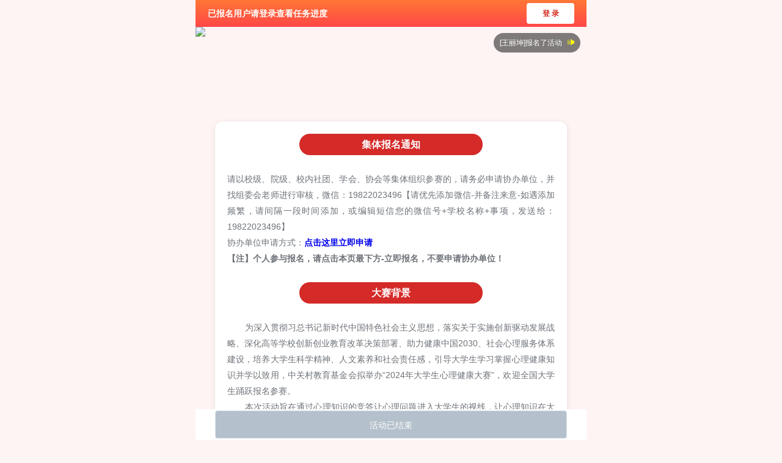

--- FILE ---
content_type: text/html; charset=UTF-8
request_url: https://m.saikr.com/active/templete/xldszgc2024?es=xfg
body_size: 6009
content:
<!DOCTYPE html>
<html lang="en">

<head>
    <meta charset="UTF-8">
    <meta name="viewport" content="width=device-width, initial-scale=1.0, maximum-scale=1.0, user-scalable=no">
    <meta http-equiv="X-UA-Compatible" content="IE=Edge，chrome=1">
    <title>超级棒的竞赛-邀请你参加-大学生心理大赛！</title>
    <link rel="stylesheet" type="text/css" href="https://cdnstaticm.saikr.com/css/templateCss/reset.css?v=2026012301">
    <link rel="stylesheet" type="text/css" href="https://cdnstaticm.saikr.com/css/templateCss/templete.min.css?v=2026012301">
</head>
<script>
    window.WJ_STA_DOMAIN = "https://cdnstaticm.saikr.com/";
    window.WJ_IMG_DOMAIN = "https://m.saikr.com/";
    window.WJ_WEB_DOMAIN = "https://m.saikr.com/";
</script>
 
<body class="bodyColor tempaleff red">
    <section class="notice red">
        <!-- 头部按钮各种状态 ！！！fangfang href需要前后台协商 -->
                <span>已报名用户请登录查看任务进度</span>
                <a href="/active/templete_login/xldszgc2024" class="button red subtn">登&nbsp;录</a>
                
    </section>
    <!-- banner 图片 -->
    <aside class="banner">
        <img src="https://publicqn.saikr.com/group/80b2fe55896ebc366665e1e59f3093a11716343186788.png">
                <div class="notice-wrap">
            <ul>
                                <li>
                    [<span>周闻达</span>]报名了活动
                </li>
                                <li>
                    [<span>王丽坤</span>]报名了活动
                </li>
                                <li>
                    [<span>黄力强</span>]报名了活动
                </li>
                                <li>
                    [<span>陈晓慧</span>]报名了活动
                </li>
                                <li>
                    [<span>王彦清</span>]报名了活动
                </li>
                                <li>
                    [<span>张可心</span>]报名了活动
                </li>
                                <li>
                    [<span>丁宁</span>]报名了活动
                </li>
                                <li>
                    [<span>黄翀</span>]报名了活动
                </li>
                                <li>
                    [<span>许嘉胜</span>]报名了活动
                </li>
                                <li>
                    [<span>赵佳乐</span>]报名了活动
                </li>
                            </ul>
        </div>
            </aside>
    <!-- title 活动说明 -->
    <main class="panel pt20 ph20 pos-mint65 red">
        <!-- 活动说明 -->
        <!--活动名称-->
        <input type="hidden" name="active_name" value="xldszgc2024">
        <!-- <section class="mb20 editred"> -->
            <section class="mb20 red"> 
            <div class="text-description  red" id="js_active_content" data-active-name="xldszgc2024">
            </div>
        </section>
        <!-- 志愿者招募 -->
                <section class="mt20">        
            <div class="subtitle mb20 red">
            志愿者招募             </div>          
            <div class="text-description red">
                <p>1、自行学习心理健康基础知识；</p>

<p>2、学习完成后，参赛答题；</p>

<p>3、答题交卷后，根据自己的成绩，查漏补缺；</p>

<p>4、帮助好友学习心理竞赛基础知识，将赛事分享给好友，邀请好友参与此赛事；</p>

<p>&nbsp;</p>

<h1>志愿者分享小Tips</h1>

<p style="text-align:center"><img alt="" height="74" src="https://publicqn.saikr.com/2022/09/01/345_631089073519a.gif" width="131" /></p>

<p>在小红书、知乎、朋友圈、空间、微博<br />
等社交媒体平台&nbsp;<br />
多平台宣推！<strong>且在活动结束前不可删文</strong>，否则取消参与资格，如已增加名额的则会删除名额。&nbsp;</p>

<p>&nbsp;</p>

<h4 style="text-align: center;">【重点】：<br />
发小红书和知乎请务必携带以下话题：复制下面文案即可</h4>

<p style="text-align: center;">#大学生#心理#心理健康#大学生活动#大学生必备#学生必备#赛氪 #赛氪网</p>

<p style="text-align: center;">推广文案可自由发挥&nbsp;<br />
发布活动内容不可屏蔽他人&nbsp;</p>

<p style="text-align: center;">发布<strong>24小时</strong>后进行截图反馈&nbsp;</p>

<p style="text-align: center;">然后在点击界面的&ldquo;查看进度&rdquo;</p>

<p style="text-align:center"><img alt="" height="62" src="https://publicqn.saikr.com/2023/06/02/596_64795156b124e.png" width="62" /></p>

<p style="text-align: center;">点进去找到&ldquo;分享打卡&rdquo;（上传截图时一定要把点赞位置露出来）</p>

<p style="text-align:center"><img alt="" height="62" src="https://publicqn.saikr.com/2023/06/02/596_64795156b124e.png" width="62" /></p>

<p style="text-align: center;">点击去把已准备好的截图上传</p>

<p style="text-align:center"><img alt="" height="62" src="https://publicqn.saikr.com/2023/06/02/596_64795156b124e.png" width="62" /></p>

<p style="text-align: center;">后台7个工作日进行审核</p>

<p style="text-align: center;"><strong>注：一次最多可以上传6张，一个平台相当于增加1个邀请人数，建议至少6个平台一起发布</strong></p>
            </div>
        </section>
                <!-- 志愿者等级 -->
                <section class="mt20"> 
            <div class="subtitle mb20 red">
                志愿者等级             </div>
            <div class="award-explain text-description red">
                <p>以个人为单位报名参加志愿者活动，推广心理知识竞赛，可根据表现获得相应等级的志愿者证书</p>

<p>&nbsp;</p>

<p>分享<b>2</b>人参与竞赛答题，</p>

<p>可获得《正式志愿者证书》&mdash;&mdash;免费颁发电子证书</p>

<p>分享<strong>3</strong>人参与竞赛答题，</p>

<p>可获得《优秀志愿者证书》&mdash;&mdash;免费颁发电子证书</p>

<p>分享<strong>15</strong>人参与竞赛答题，</p>

<p>可获得《杰出志愿者证书》&mdash;&mdash;免费颁发电子证书</p>

<p><strong>分享40人参与竞赛答题，</strong></p>

<p><strong>可获得《卓越志愿者证书》&mdash;&mdash;免费颁发纸质证书、免费颁发电子证书</strong></p>

<p><strong>分享100人参与竞赛答题，</strong></p>

<p><strong>可获得《卓越志愿者证书》&mdash;&mdash;免费颁发志愿者纸质证书+免费颁发答题获奖证书</strong></p>

<p>&nbsp;</p>

<p><b>额外奖励</b></p>

<p>&nbsp;</p>

<p>凡是组织超过40人成功参赛的卓越志愿者均<span style="color:#ff0000;"><strong>免费赠送价值55元</strong></span>的《心理与健康》2023年增刊一本！</p>

<p style="text-align:center"><img alt="主办单位特批内部专供特惠杂志-参赛人员均可申领" height="402" src="https://publicqn.saikr.com/goods/2024/04/23/sk662761b9ee72b2.573180171713856996960.jpg?imageView2/1/w/700/h/700" width="402" /></p>
            </div>
        </section>
        
               
        <!-- 志愿者邀请达人榜  -->
                <article class="mt40">
            <div class="subtitle red">
                志愿者达人榜             </div>
                        <ul class="prize-ul red">
                                <li>
                                                                        <img src="https://cdnstaticm.saikr.com/img/dian_activity/01dengjiang_pic@3x.png?v=2026012301">
                                                                <p>朱茫茫</p>
                    <abbr>潍坊职业学院</abbr>
                    <span>邀请6925人</span>
                </li>
                                <li>
                                                                    <img src="https://cdnstaticm.saikr.com/img/dian_activity/02dengjiang_pic@3x.png?v=2026012301">
                                                            <p>汪彩荷</p>
                    <abbr>黄冈师范学院计算机学院</abbr>
                    <span>邀请2828人</span>
                </li>
                                <li>
                                                                    <img src="https://cdnstaticm.saikr.com/img/dian_activity/03dengjiang_pic@3x.png?v=2026012301">
                                                            <p>朱彩娣</p>
                    <abbr>民办万博科技职业学院</abbr>
                    <span>邀请362人</span>
                </li>
                            </ul>
            <a href="https://m.saikr.com/active/templete_vrank/xldszgc2024?active_id=4169" class="button subtn red">查看更多></a>
                    </article>
                <!-- 参与高校排行榜-->
                <article class="mt40">
            <div class="subtitle red">
                高校荣誉榜            </div>
                        <ul class="prize-ul red">
                                <li>
                                                                        <img src="https://cdnstaticm.saikr.com/img/dian_activity/1dengjiang_pic@3x.png?v=2026012301">
                                                                <p>潍坊职业学院</p>
                    <span>7095人参与</span>
                </li>
                                <li>
                                                                        <img src="https://cdnstaticm.saikr.com/img/dian_activity/2dengjiang_pic@3x.png?v=2026012301">
                                                                <p>黄冈师范学院</p>
                    <span>4467人参与</span>
                </li>
                                <li>
                                                                        <img src="https://cdnstaticm.saikr.com/img/dian_activity/3dengjiang_pic@3x.png?v=2026012301">
                                                                <p>民办万博科技职业学院</p>
                    <span>419人参与</span>
                </li>
                            </ul>
            <a href="https://m.saikr.com/active/templete_urank/xldszgc2024?active_id=4169" class="button subtn red">查看更多></a>
                    </article>
        
        <!-- 组织单位排行榜start -->
                    <article class="mt40">
                <div class="subtitle red">
                    组织单位榜
                </div>
                                    <ul class="prize-ul red">
                                                    <li>
                                <img src="https://publicqn.saikr.com/2024/11/28/contest/organizer/a90b545f6cb112bd643a645a50c504601732790440311.png?>">
                                <p>潍坊职业学院</p>
                                                                <span>6211人参与</span>
                                                            </li>
                                                    <li>
                                <img src="https://publicqn.saikr.com/2025/05/11/contest/organizer/98e4011d5210349864733232a46940fb1746938940971.jpg?>">
                                <p>黄冈师范学院计算机学院</p>
                                                                <span>2824人参与</span>
                                                            </li>
                                                    <li>
                                <img src="https://publicqn.saikr.com/2026/01/09/contest/organizer/a4b437e3226fc418037b61d10b4d0e2d1767946216361.jpg?>">
                                <p>民办万博科技职业学院</p>
                                                                <span>362人参与</span>
                                                            </li>
                                            </ul>
                    <a href="https://m.saikr.com/active/templete_orank/xldszgc2024?active_id=4169" class="button subtn red">查看更多></a>
                                <a href="https://m.saikr.com/active/templete_org_create/xldszgc2024?a_id=4169" class="button btn-primary red">申请为组织单位</a>
            </article>
                <!-- 协办单位排行榜end -->

                <section class="mt40">
            <div class="subtitle mb20 red">
                活动流程            </div>
            <div class="activity-flow red">
                 <ul>
	<li>
	<h3>一、报名参赛</h3>

	<p>学习心理健康基础知识，点击下方【立即报名】，完成【信息填写】，点击【知识竞赛答题】，即可参赛。</p>
	</li>
	<li>
	<h3>二、完成志愿者活动任务</h3>

	<p>帮助好友学习心理健康基础知识，分享个人专属【邀请海报】，将赛事分享给好友，邀请好友报名参赛。</p>
	</li>
	<li>
	<h3>三、证书领取</h3>

	<p>1、纸质版获奖证书、志愿者证书申领：6月15日&mdash;10月30日【<strong>申领后48小时内发货</strong>】</p>

	<p>2、免费电子版获奖证书、志愿者证书公布：等待QQ群内通知：请点击左下方【官方交流群】如遇长按不能识别，是微信限制第三方链接跳转，<span style="color:#ff0000;"><strong>请截图后QQ内扫码进群</strong></span>。<br />
	[注]：因电子版证书需要进行数据复核、证书防伪、数据录入等工作，领取电子版证书的同学，请于<strong>大赛结束一周后</strong>录入结束后在原答题位置领取！</p>
	</li>
</ul>
            </div>        
        </section>
                <!-- 通知公告 -->
                <section class="mt40">
            <div class="subtitle mb20 red">通知公告</div>
            <div class="saikr-news-box">
                            <a href="/act/nd/24295?isApp=0" target="_blank"  class="btn-news-link red"><span class="red"></span>【通知】2024年大学生心理健康大赛科普赛项圆满落幕</a>
                            <a href="/act/nd/21961?isApp=0" target="_blank"  class="btn-news-link red"><span class="red"></span>【重要通知】各位必读！</a>
                            <a href="/act/nd/21304?isApp=0" target="_blank"  class="btn-news-link red"><span class="red"></span>【教师注意】范宇纯（明萱）老师，为各位老师带来当代老师的正念减压口袋课</a>
                            <a href="/act/nd/20530?isApp=0" target="_blank"  class="btn-news-link red"><span class="red"></span>【大赛通知文件】2024年大学生心理健康大赛</a>
                        </div>
        </section>
                <!-- 通知公告end -->

        <!-- 新闻动态 -->
                    <section class="mt40">
                <div class="subtitle mb20 red">新闻动态</div>
                <div class="saikr-news-box">
                                            <a href="/act/nd/23279?isApp=0" target="_blank"  class="btn-news-link red"><span class="red"></span>为什么大学成抑郁重灾区？【科普中国】</a>
                                            <a href="/act/nd/21094?isApp=0" target="_blank"  class="btn-news-link red"><span class="red"></span>【央视新闻】9个心理学小知识，掌握一个便受益良多</a>
                                    </div>
            </section>
                <!-- 新闻动态end -->

        <section class="mt40">
            <div class="subtitle mb20 red">联系我们</div>
            <div class="saikr-double-group">
                <a href="javascript:void(0);" data-pop="saikrqq" class="button btn-primary mr0 js-saikrpop red">官方交流群</a>
                <a href="javascript:void(0);" data-pop='kefuqq' class="button btn-primary ml10 js-saikrpop red">联系客服</a>
            </div>
        </section>
        <section class="footer">
            <p>- 本活动最终解释权归主办方所有 -</p>
            <p>技术支持：赛氪</p>
        </section>
    </main>
    <!-- 立即报名 -->
    <aside class="bottom-fixed red">
                <a href="javascript:;" class="button disabled">
                        活动已结束
                    </a>
            </aside>
    <!-- 弹窗 活动官方QQ群 -->
<div class="saikr-mask hide saikrqq">
    <div class="saikr-content">
        <p>官方交流群</p>
        <img src="https://publicqn.saikr.com/group/1c95084c0c05017424241b6aad20e0241728532494558.png">
        <span>长按识别二维码</span>
        <a href="javascript:void(0);"  data-pop='saikrqq' class="js-saikrpop saikr-mask-close"></a>
    </div>
</div>

    <!-- 弹窗 活动官方客服QQ -->
    <div class="saikr-mask hide kefuqq">
        <div class="saikr-content ">
            <p>联系客服</p>
            <img src="https://publicqn.saikr.com/group/fd42c99657f6f016b632ccad597629541728532485959.png">
            <span>长按识别二维码</span>
            <a href="javascript:void(0);"  data-pop='kefuqq' class="saikr-mask-close js-saikrpop"></a>
        </div>
    </div>
     
<!-- 手势缩放 -->
<div class="pinchzomm" id="pinchzomm">
    <img src="" id="bigimg">
</div>
<!--弹窗结果 -->
<div id="answer-result" class="answer-result active-dialog hide"></div>
<!-- 抽奖 -->
<div id="choose-result" class="hide"></div>
<!-- toast 提示 -->
<div class="handle-message-pop" id="handleMessagePop"></div> 
<!-- toast 提示end -->
<!-- 小贴士弹窗 -->
<div class="saikr-mask hide saikrtip">
    <div class="saikr-content bigwidth">
        <p class="title">邀请流程</p>
        <p>1、在任务页面中生成邀请海报；</p>
        <p>2、将海报分享至好友；</p>
        <p>3、好友长按识别关注公众号，进入活动页面，报名活动；</p>
        <p>4、则邀请人数+1；</p>
        <a href="javascript:void(0);"  data-pop='saikrtip' class="js-saikrpop saikr-mask-close"></a>
    </div>
</div>
<script src="https://cdnstaticm.saikr.com/js/sea/sea.js?v=2026012301"></script>
<script src="https://cdnstaticm.saikr.com/js/sea/seaConfig.js?v=2026012301"></script>
<script src="https://cdnstaticm.saikr.com/js/jquery-1.10.2.min.js?v=2026012301"></script>  
<script src="https://cdnstaticm.saikr.com/js/lib/h5/m/m-4.6.min.js?v=2026012301"></script>  
<script src="https://cdnstaticm.saikr.com/js/lib/h5/m/m.selectschool.js?v=2026012301"></script>
<script src="https://cdnstaticm.saikr.com/js/saikr.upload.js?v=2026012301"></script>
<script src="https://cdnstaticm.saikr.com/js/dist/jquery.validate.min.js?v=2026012301"></script>
<script src="https://cdnstaticm.saikr.com/js/pinchzoom.js?v=2026012301"></script>
<script src="https://cdnstaticm.saikr.com/js/leftTime.js?v=2026012301"></script>
<!-- <script src="https://cdnstaticm.saikr.com/js/lib/h5/webapp/activity.apply-4.9.min.js?v=2026012301"></script> -->
<script src="https://cdnstaticm.saikr.com/js/lib/h5/webapp/activity.apply-4.9.js?v=2026012301"></script>
<script src="https://cdnstaticm.saikr.com/js/active-templete.js?v=2026012301"></script>
    <script>
        define = null;
        require = null;
    </script>
    <script type="text/javascript" src="https://cdnstaticm.saikr.com/js/lib/topic/shenlan-dabaa/jweixin-1.2.0.js?v=2026012301"></script>
    <script type="text/javascript">
        'use strict';

        var param = {"timestamp":1769483052,"noncestr":"Wm3WZYTPz0wzccnW","jsapi_ticket":"LIKLckvwlJT9cWIhEQTwfK6vw0cVgIO_F1pOAReAHeeufDF3bdimfqGELS3-O7OpE__nlNULiE0xaFG7Njlcsw","url":"https:\/\/m.saikr.com\/active\/templete\/xldszgc2024?es=xfg","signature":"1cf7d18c0868bd7a73fee429a411a0f0dfd5b86d","share_url":"https:\/\/m.saikr.com\/active\/templete\/xldszgc2024?es=xfg","appid":"wx9db1a4f7b5380690"} ;
        (function () {
            wx.config({
                appId: param.appid,
                timestamp: param.timestamp,
                nonceStr: param.noncestr,
                signature: param.signature,
                jsApiList: [
                    'onMenuShareTimeline',
                    'onMenuShareAppMessage',
                    'onMenuShareQQ',
                    'onMenuShareWeibo',
                    'onMenuShareQZone'
                ]
            });
            var shareContent = {
                    "title": "超级棒的竞赛-邀请你参加-大学生心理大赛！",
                    "link": "https://m.saikr.com/active/templete/xldszgc2024?es=xfg",
                    "imgUrl": "http://cdn3.saikr.com/img/wechat_share_icon.png",
                    "desc": "超级棒的竞赛-邀请你参加-大学生心理大赛！"
                },
                succFn = function () {

                };
            wx.ready(function () {
                wx.onMenuShareTimeline({
                    title: shareContent.title,
                    link: shareContent.link,
                    imgUrl: shareContent.imgUrl,
                    desc: shareContent.desc
                });
                wx.onMenuShareAppMessage({
                    title: shareContent.title,
                    link: shareContent.link,
                    imgUrl: shareContent.imgUrl,
                    desc: shareContent.desc
                });
                wx.onMenuShareQQ({
                    title: shareContent.title,
                    link: shareContent.link,
                    imgUrl: shareContent.imgUrl,
                    desc: shareContent.desc
                });
                wx.onMenuShareQZone({
                    title: shareContent.title,
                    link: shareContent.link,
                    imgUrl: shareContent.imgUrl,
                    desc: shareContent.desc
                });
            });
        })();
    </script>
</body>

</html>

--- FILE ---
content_type: text/html; charset=UTF-8
request_url: https://m.saikr.com/active/getActiveContent?active_name=xldszgc2024
body_size: 3811
content:
{"code":0,"message":"success","data":{"active_id":"4169","active_name":"xldszgc2024","active_content":"<h1>集体报名通知<\/h1>\n\n<p>&nbsp;<\/p>\n\n<p>请以校级、院级、校内社团、学会、协会等集体组织参赛的，请务必申请协办单位，并找组委会老师进行审核，微信：19822023496【请优先添加微信-并备注来意-如遇添加频繁，请间隔一段时间添加，或编辑短信您的微信号+学校名称+事项，发送给：19822023496】<\/p>\n\n<p>协办单位申请方式：<a href=\"https:\/\/m.saikr.com\/active\/templete_org_create\/xldszgc2024?a_id=4169\"><strong>点击这里立即申请<\/strong><\/a><\/p>\n\n<p><strong>【注】个人参与报名，请点击本页最下方-立即报名，不要申请协办单位！<\/strong><\/p>\n\n<p>&nbsp;<\/p>\n\n<h1>大赛背景<\/h1>\n\n<p>&nbsp;<\/p>\n\n<p>&nbsp; &nbsp; &nbsp; &nbsp;为深入贯彻习总书记新时代中国特色社会主义思想，落实关于实施创新驱动发展战略、深化高等学校创新创业教育改革决策部署、助力健康中国2030、社会心理服务体系建设，培养大学生科学精神、人文素养和社会责任感，引导大学生学习掌握心理健康知识并学以致用，中关村教育基金会拟举办&ldquo;2024年大学生心理健康大赛&rdquo;，欢迎全国大学生踊跃报名参赛。<\/p>\n\n<p>&nbsp; &nbsp; &nbsp; &nbsp;本次活动旨在通过心理知识的竞答让心理问题进入大学生的视线，让心理知识在大学生身边传播，提高大学生的心理素质和处理心理问题的能力。<\/p>\n\n<p>&nbsp;<\/p>\n\n<h1>特别福利<\/h1>\n\n<p>&nbsp;<\/p>\n\n<p style=\"text-align: center;\">活动中加入了心理专业知识内容及模块其中包含：<\/p>\n\n<p style=\"text-align: center;\">1.心理专业测评，并生成专业心理测评报告。<\/p>\n\n<p style=\"text-align: center;\">2.心理健康科普视频免费提供。<\/p>\n\n<p style=\"text-align: center;\">3.AI机器人心理线上问答。<\/p>\n\n<p>&nbsp;<\/p>\n\n<h1>你的心理疗养师<\/h1>\n\n<p>&nbsp;<\/p>\n\n<p style=\"text-align:center\"><img alt=\"\" height=\"376\" src=\"https:\/\/publicqn.saikr.com\/2024\/05\/28\/327_665540f726a25.jpg\" width=\"502\" \/><\/p>\n\n<p>&nbsp;<\/p>\n\n<p><strong>功能简介：<\/strong>现已开启四个功能（限时&middot;赛事结束后关闭）免费开放，心理测评报告+正念练习+冥想+身心重建练习<\/p>\n\n<p><strong>福利规则<\/strong>：本心理测试以及万灵AI一对一心理咨询服务，全面向所有已报名参赛的学生开放！先进行心理测试，方可进入-万灵AI&middot;说出你的心理困惑，快速助你解答！<\/p>\n\n<p><strong>进入方式<\/strong>：如下图，立即报名后，点击查看进度--点击你的私人心理咨询师--快速进入<\/p>\n\n<p style=\"text-align:center\"><img alt=\"\" height=\"346\" src=\"https:\/\/publicqn.saikr.com\/2024\/05\/28\/303_66554397717e8.png\" width=\"313\" \/><\/p>\n\n<p>&nbsp;<\/p>\n\n<h1>组织单位<\/h1>\n\n<p>&nbsp;<\/p>\n\n<p style=\"text-align: center;\">主办单位：中关村教育基金会<\/p>\n\n<p style=\"text-align: center;\">支持单位：北京万灵盘古科技有限公司、赛氪<\/p>\n\n<p>&nbsp;<\/p>\n\n<h1>大赛通知文件<\/h1>\n\n<p style=\"text-align:center\"><img alt=\"\" height=\"483\" src=\"https:\/\/publicqn.saikr.com\/2024\/05\/22\/555_664d99ffa87e0.jpg\" width=\"351\" \/><\/p>\n\n<p>&nbsp;<\/p>\n\n<h1>参赛方式<\/h1>\n\n<p>&nbsp;<\/p>\n\n<p style=\"text-align:center\"><img alt=\"\" height=\"1161\" src=\"https:\/\/publicqn.saikr.com\/2024\/05\/13\/435_6641f4c60839d.png\" width=\"2919\" \/><\/p>\n\n<p>&nbsp;<\/p>\n\n<h1>参赛对象<\/h1>\n\n<p>&nbsp;<\/p>\n\n<p style=\"text-align: center;\">全国高校大学生（不限年级专业，专、本、硕皆可）、全国青少年<\/p>\n\n<p>&nbsp;<\/p>\n\n<h1>竞赛形式<\/h1>\n\n<p>&nbsp;<\/p>\n\n<p>本次竞赛设置科普赛道（非心理专业组）、专业赛道（心理专业组）。<\/p>\n\n<p>每位选手只能申请参加其中一个组别的竞赛。各个组别单独评奖。心理学相关的专业只能报心理专业组。非心理类相关专业报名非心理学专业组。<\/p>\n\n<p style=\"text-align:center\"><img alt=\"\" height=\"310\" src=\"https:\/\/publicqn.saikr.com\/2024\/05\/14\/570_664309b0a328d.png\" width=\"554\" \/><\/p>\n\n<p>&nbsp;<\/p>\n\n<ul>\n\t<li><strong>初赛（<\/strong><strong>科普赛道）：<\/strong><\/li>\n<\/ul>\n\n<p>报名参赛时间：即日起 -2024年10月10日<\/p>\n\n<p>初赛采取线上闭卷答题形式，每人三次答题机会，可同时支持电脑网页、手机或平板登陆的形式进行参赛答题。<\/p>\n\n<p>题目类型为客观题，选取 20&nbsp;道题目。考查范围为：基础理论知识、社会心理学、认知心理学。由系统自动评阅打分。<\/p>\n\n<ul>\n\t<li><strong>决赛（专业赛道）：<\/strong><\/li>\n<\/ul>\n\n<p>报名参赛时间：即日起 -2024年10月15日【赛事期间内会按批次评阅及办法证书，具体请关注QQ群及本赛事页面通知公告】<\/p>\n\n<p>围绕心理话题进行创作，包括海报、短视频、心理剧的形式提交作品，专家评分，优秀作品将推荐在相关媒体进行传播。<\/p>\n\n<p>&nbsp;<\/p>\n\n<h1>教师福利<\/h1>\n\n<p>&nbsp;<\/p>\n\n<p>1.本次赛事特别邀请到<strong>范宇纯（明萱）老师，<\/strong>为各位老师带来<strong>当代老师的正念减压口袋课，<\/strong>专为教师量身定制，名额有限，仅向优秀组织单位中优秀教师以及优秀指导教师开放，参与培训学习人数限制在<span style=\"color:#ff0000;\"><strong>20<\/strong><\/span>人！<\/p>\n\n<p>具体细则：<\/p>\n\n<p>01.以学校为单位且申请协办单位的组织，组织人数不低于800人，由协办单位负责人可安排2位教师参与培训。<\/p>\n\n<p>02.教师个人为单位进行组织指导学生参赛的，组织人数不低于400人，可申请参与本次课程培训。<\/p>\n\n<p>【注】以上名额以先达到者为准，本课程课容量为20人。<\/p>\n\n<p>&nbsp;<\/p>\n\n<p>2.老师简介：<\/p>\n\n<p style=\"text-align:center\"><img alt=\"\" height=\"225\" src=\"https:\/\/publicqn.saikr.com\/2024\/06\/25\/68_667a63ebb3699.png\" width=\"191\" \/><\/p>\n\n<p style=\"text-align: center;\">&mdash;<strong>明萱<\/strong>&mdash;<\/p>\n\n<p>英国班戈大学正念减压疗法（MBSR）师资<\/p>\n\n<p>中国国家人才测评网正念疗愈师全国测评培训中心主任<\/p>\n\n<p>正念疗愈师（师资培训老师）<\/p>\n\n<p>心理咨询师<\/p>\n\n<p>企业实训指导师（师资培训）<\/p>\n\n<p>&nbsp;<\/p>\n\n<p>3.课程安排【待定】<\/p>\n\n<h4><span style=\"color:#ff0000;\">单次课程价值：4000元，<\/span>本赛事针对优秀组织单位和优秀教师免费授课！<\/h4>\n\n<p><strong>课程目标：<\/strong><\/p>\n\n<p>1、帮助学员了解在压力反应的自动化模式外，还有以正念回应压力的灵活性，同时化解部分中轻度的抑郁、焦虑、拖延、慢性亚健康状况、疲惫倦怠等经由压力所带来的身心困难及情绪反应现象；<\/p>\n\n<p>2、练习5个日常正念练习；<\/p>\n\n<p>3、学习1个正念练习的自练和带练；<\/p>\n\n<p><strong>课程教学方式（线上课程）：<\/strong><\/p>\n\n<p>&ldquo;正念减压素质课程&rdquo;采用：理论+练习+探寻与分享<\/p>\n\n<p>&ldquo;正念练习的自练\/带练训练课程&rdquo;采用：理论+操练+探寻+反馈+讨论<\/p>\n\n<p>&nbsp;<\/p>\n\n<h1>大赛奖项<\/h1>\n\n<p>&nbsp;<\/p>\n\n<p style=\"text-align:center\"><img alt=\"\" height=\"6153\" src=\"https:\/\/publicqn.saikr.com\/2024\/05\/22\/249_664d99b9afe6d.png\" width=\"2000\" \/><\/p>\n"}}

--- FILE ---
content_type: text/css
request_url: https://cdnstaticm.saikr.com/css/templateCss/reset.css?v=2026012301
body_size: 2617
content:
/*样式重置*/
/* 去掉所有元素的内外边距 */
html, body, div, span,
h1, h2, h3, h4, h5, h6, p, pre,
a, img,  ul, li, form, label, input,
table, tbody, tfoot, thead, tr, th, td,
audio, video {
	margin: 0;
	padding: 0;
}
/* 统一全局字体 */
body {
	font-family: -apple-system-font,BlinkMacSystemFont,"Helvetica Neue","PingFang SC","Hiragino Sans GB","Microsoft YaHei UI","Microsoft YaHei",Arial,sans-serif;
	background-color: #F4FAFF;
}
/* 方正字体 */
@font-face {
    font-family:'fangzheng';
    src: url('./fonts/PingFang Regular.ttf'); 
} 
/* 列表元素去掉默认的列表样式 */
ol, ul {
	list-style: none;
}
/* Table元素的边框折叠 */
table {
	border-collapse: collapse;
	border-spacing: 0;
}
/* 去掉默认的下划线 */
a{
	text-decoration: none;
}
/* 去掉input自带的边缘效果和背景颜色 */
input{
	-webkit-appearance:none;
	outline: none;
	background: none;
}
img{
	max-width: 100%;
	height: auto;
}
/* 清除浮动 */
.clearfix:after {  
    content: "";  
    display: block;  
    visibility: hidden;  
    height: 0;  
    clear: both;  
}  
.clearfix {  
    zoom: 1;  
}
.text-center{
	text-align: center !important;
}
.tal{
	text-align: left !important;
}

.position-rel{
    position: relative;
}

.position-abs{
    position: absolute;
}
/* 事件穿透 */
.eventnone{
	pointer-events: none;
}
/* .pinch-zoom-container{
	width: 100%;
    height: 100vh !important;
} */
#getCodeBtn.disable{
	pointer-events: none;
	opacity: 0.5;
}
/* padding 间距 */
.pv20{
	padding-top: 20px !important;
    padding-bottom: 20px !important
}
.ph20{
	padding-left: 20px !important;
    padding-right: 20px !important
}
.pb20{
    padding-bottom: 20px !important;
}
.pt30{
	padding-top: 30px !important;
}
.pt20{
	padding-top: 20px !important;
}
.pt10{
	padding-top: 10px !important;
}

/* margin 间距 */
.mr0{
	margin-right: 0 !important;
}
.ml10{
	margin-left: 10px !important;
}
.mb10{
	margin-bottom: 10px !important;
}
.mb0{
	margin-bottom: 0px !important;
}
.mt10{
	margin-top: 10px !important;
}
.mr20{
	margin-right: 20px !important;
}
.mv10{
	margin-top: 10px !important;
    margin-bottom: 10px !important
}
.mv20{
	margin-top: 20px !important;
    margin-bottom: 20px !important
}
.mh20{
	margin-left: 20px !important;
    margin-right: 20px !important
}
.mb20{
	margin-bottom: 20px !important;
}
.mt20{
	margin-top: 20px !important;
}
.mt30{
	margin-top: 30px !important;
}
.mv40{
	margin-top: 40px !important;
	margin-bottom: 40px !important;
}
.mt40{
	margin-top: 40px !important;
}
.mb40{
	margin-bottom: 40px !important;
}
.p0{
	padding: 0 !important; 
}
.fize0{
	font-size: 0 !important;
}
.required{
	color: red !important;
}
/* 字体 */
.text-12 {
    font-size: 12px !important
}
.text-13 {
    font-size: 13px !important
}
.text-14 {
    font-size: 14px !important
}

.text-16 {
    font-size: 16px !important
}

.link-btn{
  font-size: 13px;
  color: #2C56C5;
  text-align: center;
  text-decoration: underline;
}

@font-face {
	font-family: 'saikr-icon';
	src:  url('./fonts/saikr-icon.eot?l4znyb');
	src:  url('./fonts/saikr-icon.eot?l4znyb#iefix') format('embedded-opentype'),
	  url('./fonts/saikr-icon.ttf?l4znyb') format('truetype'),
	  url('./fonts/saikr-icon.woff?l4znyb') format('woff'),
	  url('./fonts/saikr-icon.svg?l4znyb#saikr-icon') format('svg');
	font-weight: normal;
	font-style: normal;
	font-display: block;
  }
  
  [class^="saikr-"], [class*=" saikr-"] {
	/* use !important to prevent issues with browser extensions that change fonts */
	font-family: 'saikr-icon' !important;
	speak: never;
	font-style: normal;
	font-weight: normal;
	font-variant: normal;
	text-transform: none;
	line-height: 1;
  
	/* Better Font Rendering =========== */
	-webkit-font-smoothing: antialiased;
	-moz-osx-font-smoothing: grayscale;
  }
  
  .saikr-fail_icon1x:before {
	content: "\e900";
  }
  .saikr-success_icon1x:before {
	content: "\e901";
  }
  .saikr-huodongliucheng_icon .path1:before {
	content: "\e902";
  }
  .saikr-huodongliucheng_icon .path2:before {
	content: "\e903";
	margin-left: -1.2861328125em;
  }
  
  /* // 加载动画效果 */
  .sk-circle-loading {
  margin: 40px auto;
  width: 40px;
  height: 40px;
  position: relative;
}
.sk-circle-loading.hide{
	display: none;
}
.sk-circle-loading .sk-child {
  width: 100%;
  height: 100%;
  position: absolute;
  left: 0;
  top: 0;
}
.sk-circle-loading .sk-child:before {
  content: '';
  display: block;
  margin: 0 auto;
  width: 15%;
  height: 15%;
  background-color: #22bfa7;
  border-radius: 100%;
  -webkit-animation: sk-circleBounceDelay 1.2s infinite ease-in-out both;
          animation: sk-circleBounceDelay 1.2s infinite ease-in-out both;
}
.sk-circle-loading .sk-circle2 {
  -webkit-transform: rotate(30deg);
      -ms-transform: rotate(30deg);
          transform: rotate(30deg); }
.sk-circle-loading .sk-circle3 {
  -webkit-transform: rotate(60deg);
      -ms-transform: rotate(60deg);
          transform: rotate(60deg); }
.sk-circle-loading .sk-circle4 {
  -webkit-transform: rotate(90deg);
      -ms-transform: rotate(90deg);
          transform: rotate(90deg); }
.sk-circle-loading .sk-circle5 {
  -webkit-transform: rotate(120deg);
      -ms-transform: rotate(120deg);
          transform: rotate(120deg); }
.sk-circle-loading .sk-circle6 {
  -webkit-transform: rotate(150deg);
      -ms-transform: rotate(150deg);
          transform: rotate(150deg); }
.sk-circle-loading .sk-circle7 {
  -webkit-transform: rotate(180deg);
      -ms-transform: rotate(180deg);
          transform: rotate(180deg); }
.sk-circle-loading .sk-circle8 {
  -webkit-transform: rotate(210deg);
      -ms-transform: rotate(210deg);
          transform: rotate(210deg); }
.sk-circle-loading .sk-circle9 {
  -webkit-transform: rotate(240deg);
      -ms-transform: rotate(240deg);
          transform: rotate(240deg); }
.sk-circle-loading .sk-circle10 {
  -webkit-transform: rotate(270deg);
      -ms-transform: rotate(270deg);
          transform: rotate(270deg); }
.sk-circle-loading .sk-circle11 {
  -webkit-transform: rotate(300deg);
      -ms-transform: rotate(300deg);
          transform: rotate(300deg); }
.sk-circle-loading .sk-circle12 {
  -webkit-transform: rotate(330deg);
      -ms-transform: rotate(330deg);
          transform: rotate(330deg); }
.sk-circle-loading .sk-circle2:before {
  -webkit-animation-delay: -1.1s;
          animation-delay: -1.1s; }
.sk-circle-loading .sk-circle3:before {
  -webkit-animation-delay: -1s;
          animation-delay: -1s; }
.sk-circle-loading .sk-circle4:before {
  -webkit-animation-delay: -0.9s;
          animation-delay: -0.9s; }
.sk-circle-loading .sk-circle5:before {
  -webkit-animation-delay: -0.8s;
          animation-delay: -0.8s; }
.sk-circle-loading .sk-circle6:before {
  -webkit-animation-delay: -0.7s;
          animation-delay: -0.7s; }
.sk-circle-loading .sk-circle7:before {
  -webkit-animation-delay: -0.6s;
          animation-delay: -0.6s; }
.sk-circle-loading .sk-circle8:before {
  -webkit-animation-delay: -0.5s;
          animation-delay: -0.5s; }
.sk-circle-loading .sk-circle9:before {
  -webkit-animation-delay: -0.4s;
          animation-delay: -0.4s; }
.sk-circle-loading .sk-circle10:before {
  -webkit-animation-delay: -0.3s;
          animation-delay: -0.3s; }
.sk-circle-loading .sk-circle11:before {
  -webkit-animation-delay: -0.2s;
          animation-delay: -0.2s; }
.sk-circle-loading .sk-circle12:before {
  -webkit-animation-delay: -0.1s;
          animation-delay: -0.1s; }

@-webkit-keyframes sk-circleBounceDelay {
  0%, 80%, 100% {
    -webkit-transform: scale(0);
            transform: scale(0);
  } 40% {
    -webkit-transform: scale(1);
            transform: scale(1);
  }
}

@keyframes sk-circleBounceDelay {
  0%, 80%, 100% {
    -webkit-transform: scale(0);
            transform: scale(0);
  } 40% {
    -webkit-transform: scale(1);
            transform: scale(1);
  }
}
  
  /* //   加载动画效果结束 */

  /* 唤起app */
  .common-call-app {
    width: 168px;
    height: 36px;
    line-height: 36px;
    background: #02BFA7;
    border-radius: 28px;
    margin: 0 auto;
    position: fixed;
    left: 50%;
    margin-left: -84px;
    bottom: 30px;
    z-index: 10;
    font-size: 12px;
    color: #FFFFFF;
    letter-spacing: 0;
    font-weight: 700;
    display: flex;
    align-items: center;
    justify-content: center;
  }
  
  .common-call-app .logo-icon {
    width: 16px;
    height: 16px;
    margin-right: 4px;
    background: url("../../img/saikr-logo@3x.png");
    background-size: 100% 100%;
  }

  /* 按钮2 报名管理处 */
  .common-call-app.pagebottom{
    height: 44px;
    line-height: 44px;
    border-radius: 4px;
    width: 90vw;
    position: static;
    margin: 0 auto;
  }
  #downloadStyle .ds-wrap{
    position: fixed;
    top: 0;
    left: 0;
    background: rgba(0, 0, 0, 0.5);
    width: 100%;
    height: 100%;
    z-index: 100;
  }
  #handleMsgPop .ds-wrap{
    position: fixed;
    top: 0;
    left: 0;
    background: rgba(0, 0, 0, 0.5);
    width: 100%;
    height: 100%;
    z-index: 98;
  }
  #handleMsgPop .ds-wrap{
    display: none;
}
#handleMsgPop.show .ds-wrap{
    display: block;
}
  #downloadStyle .ds-wrap .ds-wrap-con,
  #handleMsgPop .ds-wrap .ds-wrap-con{
    width: 80%;
    position: absolute;
    top: 50%;
    left: 10%;
    height: auto;
    background: #FFFFFF;
    border-radius: 12px;
    margin-top: -80px;
  }
  
  #downloadStyle .ds-wrap-con > h3,
  #handleMsgPop .ds-wrap-con > h3{
    font-size: 17px;
    color: #000000;
    text-align: center;
    font-weight: 600;
    padding: 28px 0 11px;
  }
  
  #downloadStyle .ds-wrap-con > p ,
  #handleMsgPop .ds-wrap-con > p{
    font-size: 14px;
    color: #2E2D2D;
    text-align: center;
    font-weight: 300;
  }
  
  #downloadStyle .ds-wrap-con > div,
  #handleMsgPop .ds-wrap-con > div{
    margin: 24px auto 19px;
    text-align: center;
  }
  
  #downloadStyle .ds-wrap-con > div .btn-app ,
  #handleMsgPop .ds-wrap-con > div .btn-app{
    display: inline-block;
    width: 105px;
    height: 34px;
    line-height: 34px;
    text-align: center;
    font-size: 12px;
    color: #22BFA7;
    background: #FFFFFF;
    border: 1px solid rgba(34, 191, 167, 0.6);
    border-radius: 17px;
  }
  
  #downloadStyle .ds-wrap-con > div .btn-app.full,
  #handleMsgPop .ds-wrap-con > div .btn-app.full{
    background: #22BFA7;
    color: #fff;
    margin-left: 20px;
  }
  /* 唤起app ulink end */

--- FILE ---
content_type: text/css
request_url: https://cdnstaticm.saikr.com/css/templateCss/templete.min.css?v=2026012301
body_size: 13533
content:
body{max-width:640px;margin:0 auto}table{max-width:100%}.hideTemplate{display:none !important}.copyValue{position:absolute;z-index:-50;left:-1000px;bottom:-2000px}.saikr-news-box{overflow-y:auto;box-sizing:border-box;max-height:240px}.btn-news-link{font-size:14px;color:#3d464d;display:block;text-decoration:none;line-height:40px;width:100%;white-space:nowrap;overflow:hidden;text-overflow:ellipsis}.btn-news-link.kxl{color:#add8ff}.btn-news-link.ahj{color:#f7c790}.btn-news-link span{width:12px;height:12px;background:#ffffff;border:2px solid #0091ff;border-radius:50%;display:inline-block;box-sizing:border-box;margin-right:8px}.btn-news-link span.red{border-color:#d42a28}.btn-news-link span.ahj{border-color:#f7c790}.btn-news-link span.hlc{border-color:#ee5c0a}.btn-news-link span.nmh{border-color:#f79f00}.btn-news-link span.pgl{border-color:#008e0a}.btn-news-link span.saikrl{border-color:#22bfa7}.btn-news-link span.hsq{border-color:#00a7dd}.btn-news-link span.ptz{border-color:#613ce4}.btn-news-link span.kxl{border-color:#25f6f6}.saikr-notify{overflow-y:auto;padding:10px 18px;box-sizing:border-box;height:240px}.saikr-notify li{width:100%;display:flex;align-items:center}.saikr-notify li b{width:12px;height:12px;background:#ffffff;border:2px solid #0091ff;display:inline-block;margin-right:8px}.saikr-notify li span{width:280px;display:inline-block;font-family:PingFangSC-Regular;font-size:14px;color:#3d464d;font-weight:400;line-height:40px;height:40px;white-space:nowrap;overflow:hidden;text-overflow:ellipsis}.bodyColor{background-color:#f4faff}.bodyColor.white{background-color:#fff}.bodyColor.red{background-color:#fff4f4}.bodyColor.ahj{background-color:#09090b}.bodyColor.hlc{background-color:#fff8f4}.bodyColor.nmh{background-color:#fffcf4}.bodyColor.pgl{background-color:#f7fff4}.bodyColor.saikrl{background-color:#f4fffc}.bodyColor.hsq{background-color:#f4ffff}.bodyColor.ptz{background-color:#faf8ff}.bodyColor.kxl{background-color:#00081c}.empty-data{line-height:130px;font-size:13px;text-align:center;color:#ccc}.tips-common{font-size:12px;color:#909eab;padding:16px 0}.tips-common.poster-text{color:#999;padding:10px 0}.saikr-mask{background:rgba(0,0,0,0.5);position:fixed;top:0;left:0;width:100%;height:100%;z-index:100}.saikr-mask.hide{display:none}.saikr-mask .saikr-content{width:65vw;max-width:500px;height:auto;z-index:101;position:absolute;background:#fff;-webkit-transform:translate(-50%, -50%);-moz-transform:translate(-50%, -50%);-ms-transform:translate(-50%, -50%);-o-transform:translate(-50%, -50%);transform:translate(-50%, -50%);top:50%;left:50%;border-radius:10px;padding:23px 15px;text-align:center}.saikr-mask .saikr-content p{font-size:14px;line-height:22px;color:#3d464d;font-weight:700}.saikr-mask .saikr-content p.pre{white-space:pre-wrap !important}.saikr-mask .saikr-content span{display:block;font-size:14px;color:#3d464d}.saikr-mask .saikr-content img{width:150px;height:150px;padding:10px 0}.saikr-mask .saikr-content .saikr-mask-close{display:inline-block;position:absolute;background:url(../../../img/dian_activity/close_icon@2x.png);width:35px;height:35px;-o-background-size:100% 100%;background-size:100% 100%;-webkit-transform:translate(-50%, 40px);-moz-transform:translate(-50%, 40px);-ms-transform:translate(-50%, 40px);-o-transform:translate(-50%, 40px);transform:translate(-50%, 40px)}.saikr-mask .saikr-content .saikr-mask-close::before{content:"";position:absolute;width:1px;height:18px;background:#a8a8a8;bottom:34px;left:50%}.saikr-mask .saikr-content.bigwidth{width:80vw}.saikr-mask .saikr-content.bigwidth p{font-size:12px;line-height:22px;font-weight:normal;text-align:left}.saikr-mask .saikr-content.bigwidth p.title{font-size:18px;font-weight:700;margin-bottom:12px;text-align:center}.saikr-mask .saikr-content.bigwidth .limit-height{max-height:60vh;overflow-y:auto}.saikr-mask .saikr-content.bigwidth .limit-height img{width:auto;height:auto}.saikr-mask .saikr-content.china-dialog{width:60vw;height:60vw;max-width:500px;max-height:500px;padding:0;border:6px solid #fff}.saikr-mask .saikr-content.china-dialog img{width:60vw;height:60vw;max-width:500px;max-height:500px;padding:0;border-radius:10px;position:absolute;left:0;top:0}.saikr-mask .saikr-content.china-dialog .saikr-mask-close{bottom:-19px}.saikr-mask .saikr-content.china-dialog p{color:#ffffff;position:absolute;bottom:-85px;width:100%}.saikr-tip{position:fixed;top:50%;-webkit-transform:translateY(-50%);-moz-transform:translateY(-50%);-ms-transform:translateY(-50%);-o-transform:translateY(-50%);transform:translateY(-50%);right:0;font-size:12px;color:#fff;line-height:16px;padding:10px 9px;background:#0091ff;border-radius:8px 0px 0px 8px;margin-left:20px}.saikr-tip.red{background:#d42a28}.saikr-tip.ahj{background:#f7c790;color:#00081c}.saikr-tip.hlc{background:#ee5c0a}.saikr-tip.nmh{background:#f79f00}.saikr-tip.pgl{background:#008e0a}.saikr-tip.saikrl{background:#22bfa7}.saikr-tip.hsq{background:#00a7dd}.saikr-tip.ptz{background:#613ce4}.saikr-tip.kxl{background-image:linear-gradient(180deg, #25f6f6 0%, #00a5c6 100%);color:#00081c}.pinch-zoom-container{width:90vw;margin:0 5vw;height:100vh !important}.pinch-zoom-container>#bigimg{width:90vw;max-width:90vw;height:auto;position:absolute;top:0;right:0;bottom:0;left:0;margin:auto}.pinchzomm{background:rgba(0,0,0,0.5);position:fixed;top:0;left:0;right:0;bottom:0;z-index:500;display:none}.pinchzomm.show{display:block}.handle-message-pop{position:fixed;left:50%;top:50%;-webkit-transform:translate(-50%, -50%);-moz-transform:translate(-50%, -50%);-ms-transform:translate(-50%, -50%);-o-transform:translate(-50%, -50%);transform:translate(-50%, -50%);height:auto;width:60%;padding:5px 20px;line-height:20px;background:rgba(0,0,0,0.6);color:#fff;text-align:center;border-radius:4px;z-index:-1;opacity:0;-webkit-transition:all 0.2s ease;-o-transition:all 0.2s ease;-moz-transition:all 0.2s ease;transition:all 0.2s ease;font-size:12px}.handle-message-pop.show{opacity:1;z-index:310}.panel.pos-mint65{position:relative;top:-45px;left:0;margin-bottom:20px}.text-description{font-size:14px;color:#6d7278;letter-spacing:0;text-align:justify;line-height:26px}.text-description.ahj{color:#a8abb8}.text-description.ahj h1{background-image:linear-gradient(180deg, #22242c 0%, #000 100%);border:1px solid #f7c790;color:#f7c790}.text-description.kxl{color:#add8ff;color:#add8ff}.text-description.kxl h1{background-image:linear-gradient(180deg, #243847 0%, #09090f 99%);border:2px solid #25f6f6;color:#25f6f6}.text-description.red h1{background:#d42a28}.text-description.hlc h1{background:#fa6400}.text-description.nmh h1{background:#f7b500}.text-description.pgl h1{background:#00b00d}.text-description.saikrl h1{background:#22bfa7}.text-description.hsq h1{background:#00b7ea}.text-description.ptz h1{background:#8664ff}.mini-text{font-size:12px;color:#909eab;letter-spacing:0;text-align:justify;line-height:20px}.mini-text.ahj{color:#a8abb8}.mini-text.kxl{color:#9fd9ff}.mini-text.pre{white-space:pre-wrap !important}.gift-box{text-align:center}.gift-box .bgimg{width:100%}.gift-box .gift-title{font-size:18px;color:#22bfa7;padding:10px 0 5px}.gift-box .text{font-size:12px;color:#3f4a54;line-height:21px}.gift-box .text.big{font-size:14px;color:#999999}.gift-box .text span{color:#22bfa7;font-weight:600}.gift-box .codeimg{width:144px;height:144px;margin:25px 0 21px;box-shadow:0px 0px 20px 0px rgba(118,118,118,0.1)}.video-box{position:relative}.video-box a{display:block;position:absolute;width:100%;height:-webkit-calc(100% - 0px);height:-moz-calc(100% - 0px);height:calc(100% - 0px);z-index:10;border-radius:10px;background:url(../../../img/epidemic/videobg@2x.png);background-size:cover}.video-box video{width:100%;border-radius:10px}.videobox-templete{position:relative}.videobox-templete.video-parent-class:before{content:'';position:absolute;top:50%;left:50%;transform:translate(-50%, -50%);width:60px;height:60px;background-color:#000;border-radius:50%;cursor:pointer;z-index:9;background-image:url('data:image/svg+xml,<svg xmlns="http://www.w3.org/2000/svg" viewBox="0 0 24 24" fill="%23fff"><path d="M8 5v14l11-7z"/></svg>');background-size:40px;background-repeat:no-repeat;background-position:center;transition:opacity 0.3s ease;pointer-events:none}.videobox-templete .videobox{display:block;position:absolute;top:0;left:0;bottom:0;width:100%;height:-webkit-calc(100% - 0px);height:-moz-calc(100% - 0px);height:calc(100% - 0px);z-index:10;background:url("../../../img/epidemic/video-default@3x.png") center;background-size:100%}.videobox-templete .videobox.oneVideo{background:url("https://publicqn.saikr.com/fwrc.png") center;background-size:auto 100%}.videobox-templete .videobox.sthb{background:url(../../../img/epidemic/sbth.png) center;background-size:auto 100%}.videobox-templete .videobox.jqc2208{background:url(../../../img/epidemic/jqc2208.jpg) center;background-size:100%}.videobox-templete .videobox.zq0825{background:url(../../../img/epidemic/zq.png) center;background-size:100%}.videobox-templete .videobox.xazq{background:url(../../../img/epidemic/xazq.png) center;background-size:100%}.videobox-templete .videobox.xazq2{background:url(../../../img/epidemic/xazq2.png) center;background-size:100%}.videobox-templete video{display:block;width:100%}.empty-text{line-height:130px;text-align:center;color:#ccc}.bottom-fixed-empty-height{height:80px;width:100%}.bottom-fixed{position:fixed;height:50px;width:100vw;max-width:640px;margin:0 auto;bottom:0;left:0;right:0;background-color:#fff;z-index:300}.bottom-fixed.ahj{background:#09090b}.bottom-fixed.kxl{background:#000}.active-progress-box{position:fixed;bottom:50px;width:100vw;max-width:640px;margin:0 auto;height:24px;background:#fff}.active-progress-box .active-progress{position:relative;font-size:12px;color:#262626;text-align:center;line-height:24px}.active-progress-box .active-progress .high{color:#fc4946;font-weight:bold}.active-progress-box .progress-inner{position:absolute;top:0;z-index:-1;background-color:#ffa5a3;height:24px;line-height:24px;transition:all 0.3s ease;border-radius:0 4px 4px 0}.banner{position:relative;min-height:200px}.banner .notice-wrap{position:absolute;top:10px;background:rgba(0,0,0,0.5);text-align:right;border-radius:16px;font-size:12px;color:#ffffff;height:32px;line-height:32px;padding:0 10px;overflow:hidden;right:10px;padding-right:30px}.banner .notice-wrap::before{content:"";position:absolute;width:11px;height:10px;background:url("../../img/resume/tongzhi_icon@2x.png");-o-background-size:100% 100%;background-size:100% 100%;right:10px;top:10px}.banner img{width:100%;-o-background-size:cover;background-size:cover}.panel{-moz-box-sizing:border-box;box-sizing:border-box;background:#fff;box-shadow:0 2px 10px 0 rgba(0,0,0,0.1);border-radius:12px;height:auto;width:90%;margin:0 5%}.panel.ahj{background:#1e2028;box-shadow:0px 2px 10px 0px rgba(0,0,0,0.1);color:#a8abb8;position:relative}.panel.ahj::before{position:absolute;top:20px;left:0;content:"";width:7px;height:116px;background:url("../../img/cppcc/zhuangshi_left@2x.png");background-size:100%}.panel.ahj::after{content:"";position:absolute;right:0;bottom:20px;width:7px;height:116px;background:url("../../img/cppcc/zhuangshi_left@2x.png");background-size:100%}.panel.kxl{background:#031135;box-shadow:0px 2px 10px 0px rgba(0,0,0,0.1);color:#add8ff;position:relative}.panel.kxl::before{position:absolute;top:20px;left:0;content:"";width:7px;height:116px;background:url("../../img/cppcc/kxl01_left@2x.png");background-size:100%}.panel.kxl::after{content:"";position:absolute;right:0;bottom:20px;width:7px;height:116px;background:url("../../img/cppcc/kxl01_right@2x.png");background-size:100%}.subtitle,h1{width:56%;height:35px;line-height:35px;background:#0091ff;-webkit-user-select:none;-moz-user-select:none;-ms-user-select:none;user-select:none;border-radius:20px;text-align:center;font-weight:700;font-size:16px;color:#fff;margin:0 auto}.subtitle.cover,h1.cover{position:relative;top:-18px}.subtitle.red,h1.red{background:#d42a28}.subtitle.ahj,h1.ahj{background-image:linear-gradient(180deg, #22242c 0%, #000 100%);border:1px solid #f7c790;color:#f7c790}.subtitle.ahj.subor,h1.ahj.subor{border:1px solid #f7c790;color:#00081c;background:#f1bc7f;font-weight:500}.subtitle.hlc,h1.hlc{background:#fa6400}.subtitle.nmh,h1.nmh{background:#f7b500}.subtitle.pgl,h1.pgl{background:#00b00d}.subtitle.saikrl,h1.saikrl{background:#22bfa7}.subtitle.hsq,h1.hsq{background:#00b7ea}.subtitle.ptz,h1.ptz{background:#8664ff}.subtitle.kxl,h1.kxl{background-image:linear-gradient(180deg, #243847 0%, #09090f 99%);border:2px solid #25f6f6;color:#25f6f6}.spectial-title{display:inline-block;font-size:18px;color:#0067ff;font-weight:bold;position:relative}.spectial-title.ask-tip::after{content:"";width:15px;height:15px;background:url("../../img/net_activity/wenhao_icon@2x.png") no-repeat;background-size:100%;position:absolute;top:-3px;right:-15px}.editred h1,.editred .subtitle{background:#d42a28}.saikr-input-group{font-size:0;margin-bottom:28px}.saikr-input-group.posi-relative{position:relative}.saikr-input-group .codetime{font-size:14px;color:#22bfa7;position:absolute;right:0;line-height:44px;top:0;z-index:10}.saikr-input-group .codetime.doing{color:#c1c1c1;pointer-events:none}.saikr-input-group label.error{font-size:12px;color:red;line-height:20px}.saikr-label{font-size:14px;color:#2f3c52;font-weight:700;margin-bottom:10px;position:relative}.saikr-label.xieyilable{font-weight:400;color:#b5c0ca}.saikr-label.xieyilable>a{font-size:12px;color:#516577;line-height:16px}.saikr-label.needstar{position:relative}.saikr-label.needstar::after{position:absolute;content:"*";color:red;font-size:12px}.saikr-label .label-tip{position:absolute;right:0;font-size:12px;color:#909eab;font-weight:400}.saikr-label.ahj{color:#fff}.saikr-label.kxl{color:#fff}.saikr-input{width:100%;padding:14px 0px;background:#f9fcff;border:1px solid #c2cdd8 !important;border-radius:4px;text-indent:1em;font-size:14px;position:static}.saikr-input.txtarea{outline:0;resize:none;padding:10px;box-sizing:border-box;line-height:22px;text-indent:0}.saikr-input.txtarea+.error{font-size:12px;color:red;padding-top:5px;display:block}.saikr-double-group{display:-webkit-flex;display:-moz-box;display:-ms-flexbox;display:flex;-webkit-justify-content:space-between;-moz-box-pack:justify;-ms-flex-pack:justify;justify-content:space-between;align-items:center;margin-bottom:10px}.width49{width:49% !important}.width32{width:32% !important;text-indent:0.5rem;white-space:nowrap}.button{display:inline-block;width:90%;height:46px;line-height:46px;text-align:center;font-size:14px;margin:2px 5%;border-radius:4px;color:#3d464d;border:1px solid #dee4ea;box-sizing:border-box}.button.mini{height:36px;line-height:36px}.button.special{color:#0067ff;font-weight:bold;border:1px solid #0067ff}.button.btn-defult{color:#333}.button.btn-primary{border:1px solid #fff;background-color:#2c56c5;color:#fff;font-weight:700}.button.btn-primary.limitposter{width:136px;height:28px;font-size:12px;display:flex;align-items:center;justify-content:center;margin:10px auto -10px}.button.btn-primary.red{background-color:#d42c1e}.button.btn-primary.hlc{background:#ee5c0a}.button.btn-primary.nmh{background:#f79f00}.button.btn-primary.pgl{background:#008e0a}.button.btn-primary.saikrl{background:#22bfa7}.button.btn-primary.hsq{background:#00a7dd}.button.btn-primary.ptz{background:#613ce4}.button.btn-primary.prize_teacher_code{position:absolute;right:0px;bottom:20px;width:70px;height:30px;display:flex;align-items:center;justify-content:center;border-radius:4px;font-family:MicrosoftYaHeiUI;letter-spacing:0;font-weight:400}.button.chinared{background-color:#e8340d}.button.disabled{background:#b4c0cb;color:#ffffff;cursor:default}.button.ahj{background-image:linear-gradient(180deg, #f7c790 0%, #e09d50 99%);color:#00081c;border:0}.button.ahj.subtn{background:#030c18;border:1px solid #f7c790;color:#f7c790}.button.ahj.btnsub{color:#fff;background:#1e2028;border:1px solid #83889b}.button.kxl{background-image:linear-gradient(180deg, #25f6f6 0%, #00a5c6 100%);color:#00081c;border:0}.button.kxl.btnsub{color:#fff;background:#031135;border:1px solid #4868b7}.activity-flow ul{position:relative}.activity-flow ul::before{position:absolute;content:"";height:100%;width:2px;background:#0091ff;opacity:0.3;top:-6px;left:-2px}.activity-flow ul.red::before{background:#d42a28}.activity-flow ul li{padding-left:20px;margin-bottom:26px}.activity-flow ul li:last-child{margin-bottom:0}.activity-flow ul li h3{position:relative;font-size:16px;color:#0091ff;font-weight:bold}.activity-flow ul li h3.red{color:#d42a28}.activity-flow ul li h3::before{position:absolute;width:18px;height:14px;content:"";background:url(../../../img/net_activity/richeng_icon@2x.png);-o-background-size:100% 100%;background-size:100% 100%;top:5px;left:-28px}.activity-flow ul li h3.red::before{background:url(../../../img/cppcc/richeng_icon@2x.png);-o-background-size:100% 100%;background-size:100% 100%}.activity-flow ul li time{font-size:16px;display:block;color:#3d464d;font-weight:bold;padding:10px 0}.activity-flow ul li p{font-size:14px;color:#677888;line-height:22px}.activity-flow ul li p a{color:#0091ff;word-break:break-word}.activity-flow ul li p a.qq{font-weight:bold;text-decoration:underline}.activity-flow.red ul{position:relative}.activity-flow.red ul::before{background:#d42a28}.activity-flow.red ul li h3{color:#d42a28}.activity-flow.red ul li h3::before{background:url(../../../img/cppcc/richeng_icon@2x.png);-o-background-size:100% 100%;background-size:100% 100%}.activity-flow.red ul li p a{color:#d42a28}.activity-flow.ahj ul{position:relative}.activity-flow.ahj ul::before{background:#f7c790}.activity-flow.ahj ul li time{color:#a8abb8}.activity-flow.ahj ul li h3{color:#f7c790}.activity-flow.ahj ul li h3::before{background:url(../../../img/cppcc/9richeng_icon@2x.png);-o-background-size:100% 100%;background-size:100% 100%}.activity-flow.ahj ul li p{color:#a8abb8}.activity-flow.ahj ul li p a{color:#f7c790}.activity-flow.hlc ul{position:relative}.activity-flow.hlc ul::before{background:#fa6400}.activity-flow.hlc ul li h3{color:#fa6400}.activity-flow.hlc ul li h3::before{background:url(../../../img/cppcc/3richeng_icon@2x.png);-o-background-size:100% 100%;background-size:100% 100%}.activity-flow.hlc ul li p a{color:#fa6400}.activity-flow.nmh ul{position:relative}.activity-flow.nmh ul::before{background:#f79f00}.activity-flow.nmh ul li h3{color:#f79f00}.activity-flow.nmh ul li h3::before{background:url(../../../img/cppcc/3richeng_icon@2x.png);-o-background-size:100% 100%;background-size:100% 100%}.activity-flow.nmh ul li p a{color:#f79f00}.activity-flow.pgl ul{position:relative}.activity-flow.pgl ul::before{background:#008e0a}.activity-flow.pgl ul li h3{color:#008e0a}.activity-flow.pgl ul li h3::before{background:url(../../../img/cppcc/4richeng_icon@2x.png);-o-background-size:100% 100%;background-size:100% 100%}.activity-flow.pgl ul li p a{color:#008e0a}.activity-flow.saikrl ul{position:relative}.activity-flow.saikrl ul::before{background:#22bfa7}.activity-flow.saikrl ul li h3{color:#22bfa7}.activity-flow.saikrl ul li h3::before{background:url(../../../img/cppcc/5richeng_icon@2x.png);-o-background-size:100% 100%;background-size:100% 100%}.activity-flow.saikrl ul li p a{color:#22bfa7}.activity-flow.hsq ul{position:relative}.activity-flow.hsq ul::before{background:#00a7dd}.activity-flow.hsq ul li h3{color:#00a7dd}.activity-flow.hsq ul li h3::before{background:url(../../../img/cppcc/6richeng_icon@2x.png);-o-background-size:100% 100%;background-size:100% 100%}.activity-flow.hsq ul li p a{color:#00a7dd}.activity-flow.ptz ul{position:relative}.activity-flow.ptz ul::before{background:#613ce4}.activity-flow.ptz ul li h3{color:#613ce4}.activity-flow.ptz ul li h3::before{background:url(../../../img/cppcc/7richeng_icon@2x.png);-o-background-size:100% 100%;background-size:100% 100%}.activity-flow.ptz ul li p a{color:#613ce4}.activity-flow.kxl ul{position:relative}.activity-flow.kxl ul::before{background:#1e3163;opacity:1}.activity-flow.kxl ul li time{color:#add8ff}.activity-flow.kxl ul li h3{color:#25f6f6}.activity-flow.kxl ul li h3::before{background:url(../../../img/cppcc/8richeng_icon@2x.png);-o-background-size:100% 100%;background-size:100% 100%}.activity-flow.kxl ul li p{color:#add8ff}.activity-flow.kxl ul li p a{color:#25f6f6}.award-explain p{color:#3d464d;line-height:22px;font-size:14px;padding-top:5px}.award-explain p b{font-weight:700}.award-explain p span,.award-explain p .active{color:#0091ff;font-weight:700}.award-explain.ahj p{color:#a8abb8}.award-explain.kxl p{color:#add8ff}.prize-ul{display:-webkit-flex;display:-moz-box;display:-ms-flexbox;display:flex;margin:20px 0}.prize-ul li{text-align:center;width:33%}.prize-ul li img{width:70px;height:70px}.prize-ul li p{font-size:14px;color:#3d464d;margin:10px 5px 5px;text-align:center;font-weight:700;overflow:hidden;white-space:nowrap;-o-text-overflow:ellipsis;text-overflow:ellipsis}.prize-ul li abbr,.prize-ul li span{display:block;font-size:12px;color:#909eab;letter-spacing:0;text-align:center;overflow:hidden;white-space:nowrap;-o-text-overflow:ellipsis;text-overflow:ellipsis}.prize-ul.ahj li p{color:#fff}.prize-ul.ahj li abbr,.prize-ul.ahj li span{color:#ababab}.prize-ul.kxl li p{color:#add8ff}.prize-ul.kxl li abbr,.prize-ul.kxl li span{color:#add8ff}.prize-ul-data li,.prize-ul-datastatic li,.prize-ul-china li{display:-webkit-flex;display:-moz-box;display:-ms-flexbox;display:flex;line-height:44px;border-bottom:1px solid #efefef;font-size:12px;color:#3d464d}.prize-ul-data li span.high,.prize-ul-datastatic li span.high,.prize-ul-china li span.high{color:#0091ff}.prize-ul-data li span.high.red,.prize-ul-datastatic li span.high.red,.prize-ul-china li span.high.red{color:#d42a28}.prize-ul-data li span.high.kxl,.prize-ul-datastatic li span.high.kxl,.prize-ul-china li span.high.kxl{color:#25f6f6 !important}.prize-ul-data li span.high.ahj,.prize-ul-datastatic li span.high.ahj,.prize-ul-china li span.high.ahj{color:#f7c790 !important}.prize-ul-data li span.high.hlc,.prize-ul-datastatic li span.high.hlc,.prize-ul-china li span.high.hlc{color:#ee5c0a !important}.prize-ul-data li span.high.nmh,.prize-ul-datastatic li span.high.nmh,.prize-ul-china li span.high.nmh{color:#f79f00 !important}.prize-ul-data li span.high.pgl,.prize-ul-datastatic li span.high.pgl,.prize-ul-china li span.high.pgl{color:#008e0a !important}.prize-ul-data li span.high.saikrl,.prize-ul-datastatic li span.high.saikrl,.prize-ul-china li span.high.saikrl{color:#22bfa7 !important}.prize-ul-data li span.high.hsq,.prize-ul-datastatic li span.high.hsq,.prize-ul-china li span.high.hsq{color:#00a7dd !important}.prize-ul-data li span.high.ptz,.prize-ul-datastatic li span.high.ptz,.prize-ul-china li span.high.ptz{color:#613ce4 !important}.prize-ul-data li span:first-child,.prize-ul-datastatic li span:first-child,.prize-ul-china li span:first-child{width:50px;padding-left:14px}.prize-ul-data li span:nth-child(2),.prize-ul-datastatic li span:nth-child(2),.prize-ul-china li span:nth-child(2){flex:1;min-width:30%;overflow:hidden;white-space:nowrap;-o-text-overflow:ellipsis;text-overflow:ellipsis;padding-right:20px}.prize-ul-data li span.name,.prize-ul-datastatic li span.name,.prize-ul-china li span.name{width:70px;padding:0 1px;overflow:hidden;white-space:nowrap;-o-text-overflow:ellipsis;text-overflow:ellipsis}.prize-ul-data li span:nth-child(4),.prize-ul-data li span:last-child,.prize-ul-datastatic li span:nth-child(4),.prize-ul-datastatic li span:last-child,.prize-ul-china li span:nth-child(4),.prize-ul-china li span:last-child{width:25%;color:#3d464d;min-width:80px;padding:0 20px 0 0;overflow:hidden;white-space:nowrap;-o-text-overflow:ellipsis;text-overflow:ellipsis}.prize-ul-data li span:nth-child(4),.prize-ul-datastatic li span:nth-child(4),.prize-ul-china li span:nth-child(4){text-align:right}.prize-ul-data.chinaqiyi li,.prize-ul-datastatic.chinaqiyi li,.prize-ul-china.chinaqiyi li{border:0}.prize-ul-data.chinaqiyi li .thigh,.prize-ul-datastatic.chinaqiyi li .thigh,.prize-ul-china.chinaqiyi li .thigh{display:flex;align-items:center;justify-content:center;font-weight:bold;color:#31363f}.prize-ul-data.chinaqiyi li .rank-avatar,.prize-ul-datastatic.chinaqiyi li .rank-avatar,.prize-ul-china.chinaqiyi li .rank-avatar{display:flex;align-items:center}.prize-ul-data.chinaqiyi li .rank-avatar .toux,.prize-ul-datastatic.chinaqiyi li .rank-avatar .toux,.prize-ul-china.chinaqiyi li .rank-avatar .toux{width:26px;height:26px;border-radius:50%;margin-right:6px}.prize-ul-data.chinaqiyi li>p,.prize-ul-datastatic.chinaqiyi li>p,.prize-ul-china.chinaqiyi li>p{color:#b6b6b6}.prize-ul-data.chinaqiyi li .level,.prize-ul-datastatic.chinaqiyi li .level,.prize-ul-china.chinaqiyi li .level{width:23px;height:auto}.prize-ul-data.chinaqiyi li b,.prize-ul-datastatic.chinaqiyi li b,.prize-ul-china.chinaqiyi li b{font-weight:normal;color:#d42c1e}.prize-ul-data.ahj li,.prize-ul-datastatic.ahj li,.prize-ul-china.ahj li{color:#fff;border-bottom:1px solid #404040}.prize-ul-data.kxl li,.prize-ul-datastatic.kxl li,.prize-ul-china.kxl li{color:#add8ff;border-bottom:1px solid #162a5d}.downtime{display:block;position:fixed;right:0;top:60px;padding:10px 10px 9px 13px;background:rgba(0,0,0,0.5);border-radius:16px 0 0 16px;font-size:14px;color:#fff;line-height:16px}.do-question-title{font-size:14px;color:#8690a1;text-align:center}.ul-do-question li{padding:20px 0;border-bottom:1px solid #e7ecf1;font-size:14px}.ul-do-question li .stem{font-weight:bold;color:#2f3c52;text-align:justify;line-height:22px;padding-bottom:20px}.ul-do-question li input[type="radio"],.ul-do-question li input[type="checkbox"]{position:absolute;clip:rect(0, 0, 0, 0)}.ul-do-question li input[type="radio"]+label{display:inline-block;outline:none;height:22px;line-height:12px;line-height:22px;cursor:pointer;position:relative;-webkit-user-select:none;-moz-user-select:none;-ms-user-select:none;user-select:none;padding:12px 30px 12px 30px}.ul-do-question li input[type="radio"]+label:before{content:"";display:inline-block;position:absolute;left:0;width:20px;height:20px;border-radius:50%;vertical-align:top;margin-right:8px;border:2px solid #c2cdd8;background-color:#f9fcff;-webkit-transition:border-color 0.2s ease-in-out, background-color 0.2s ease-in-out;-o-transition:border-color 0.2s ease-in-out, background-color 0.2s ease-in-out;-moz-transition:border-color 0.2s ease-in-out, background-color 0.2s ease-in-out;transition:border-color 0.2s ease-in-out, background-color 0.2s ease-in-out}.ul-do-question li input[type="radio"]:not(:disabled)+label:hover::before{border-color:#0091ff}.ul-do-question li input[type="radio"]:checked+label::before{border-color:#0091ff !important}.ul-do-question li input[type="radio"]+label::after{content:"";display:inline-block;width:12px;height:12px;background-color:#0091ff;border-radius:50%;position:absolute;left:6px;top:24px;-webkit-transform:translateY(-50%) scale(0);-moz-transform:translateY(-50%) scale(0);-ms-transform:translateY(-50%) scale(0);-o-transform:translateY(-50%) scale(0);transform:translateY(-50%) scale(0);-webkit-transition:-webkit-transform 0.2s ease-in-out;transition:-webkit-transform 0.2s ease-in-out;-o-transition:-o-transform 0.2s ease-in-out;-moz-transition:transform 0.2s ease-in-out, -moz-transform 0.2s ease-in-out;transition:transform 0.2s ease-in-out;transition:transform 0.2s ease-in-out, -webkit-transform 0.2s ease-in-out, -moz-transform 0.2s ease-in-out, -o-transform 0.2s ease-in-out}.ul-do-question li input[type="radio"]:checked+label::after{-webkit-transform:translateY(-50%) scale(1);-moz-transform:translateY(-50%) scale(1);-ms-transform:translateY(-50%) scale(1);-o-transform:translateY(-50%) scale(1);transform:translateY(-50%) scale(1);-webkit-transition:-webkit-transform 0.2s ease-in-out;transition:-webkit-transform 0.2s ease-in-out;-o-transition:-o-transform 0.2s ease-in-out;-moz-transition:transform 0.2s ease-in-out, -moz-transform 0.2s ease-in-out;transition:transform 0.2s ease-in-out;transition:transform 0.2s ease-in-out, -webkit-transform 0.2s ease-in-out, -moz-transform 0.2s ease-in-out, -o-transform 0.2s ease-in-out}.ul-do-question li input[type="checkbox"]+label{display:inline-block;outline:none;height:22px;line-height:12px;line-height:22px;cursor:pointer;position:relative;-webkit-user-select:none;-moz-user-select:none;-ms-user-select:none;user-select:none;padding:12px 30px 12px 13px}.ul-do-question li input[type="checkbox"]+label:before{content:"";display:inline-block;width:20px;height:20px;border-radius:5px;vertical-align:top;margin-right:8px;border:2px solid #c2cdd8;background-color:#f9fcff;-webkit-transition:border-color 0.2s ease-in-out, background-color 0.2s ease-in-out;-o-transition:border-color 0.2s ease-in-out, background-color 0.2s ease-in-out;-moz-transition:border-color 0.2s ease-in-out, background-color 0.2s ease-in-out;transition:border-color 0.2s ease-in-out, background-color 0.2s ease-in-out}.ul-do-question li input[type="checkbox"]:checked+label::before{border-color:#0091ff !important}.ul-do-question li input[type="checkbox"]+label::after{content:"";display:inline-block;width:5px;height:13px;border:2px solid #fff;border-top:0;border-left:0;position:absolute;left:22px;top:15px;transform:rotate(45deg) scale(0);transition:all 0.2s ease-in-out}.ul-do-question li input[type="checkbox"]:checked+label::after{border-color:#0091ff;transform:rotate(45deg) scale(1);transition:all 0.2s ease-in-out}.ul-do-question li input[type="text"]{width:93%;background:#ffffff;border-radius:4px;margin-top:10px}.ul-do-question li input[type="text"]::-webkit-input-placeholder{font-family:MicrosoftYaHeiUI;font-size:14px;color:#d1d7dd;letter-spacing:0;font-weight:400}.ul-do-question li input[type="text"]::-moz-input-placeholder{font-family:MicrosoftYaHeiUI;font-size:14px;color:#d1d7dd;letter-spacing:0;font-weight:400}.ul-do-question li input[type="text"]::-ms-input-placeholder{font-family:MicrosoftYaHeiUI;font-size:14px;color:#d1d7dd;letter-spacing:0;font-weight:400}.ul-do-question label.error{font-size:12px;color:red;line-height:20px}.ul-do-question.red li input[type="radio"]:not(:disabled)+label:hover::before{border-color:#d42a28}.ul-do-question.red li input[type="radio"]:checked+label::before{border-color:#d42a28 !important}.ul-do-question.red li input[type="radio"]+label::after{background-color:#d42a28}.ul-do-question.red li input[type="checkbox"]:checked+label::before{border-color:#d42a28 !important}.ul-do-question.red li input[type="checkbox"]:checked+label::after{border-color:#d42a28}.ul-do-question.ahj li{border-bottom:1px solid #393939}.ul-do-question.ahj li .stem{color:#f7c790}.ul-do-question.ahj li input[type="radio"]:not(:disabled)+label:hover::before{border-color:#f7c790}.ul-do-question.ahj li input[type="radio"]:checked+label::before{border-color:#f7c790 !important}.ul-do-question.ahj li input[type="radio"]+label::after{background-color:#f7c790}.ul-do-question.ahj li input[type="checkbox"]:checked+label::before{border-color:#f7c790 !important}.ul-do-question.ahj li input[type="checkbox"]:checked+label::after{border-color:#f7c790}.ul-do-question.hlc li input[type="radio"]:not(:disabled)+label:hover::before{border-color:#ee5c0a}.ul-do-question.hlc li input[type="radio"]:checked+label::before{border-color:#ee5c0a !important}.ul-do-question.hlc li input[type="radio"]+label::after{background-color:#ee5c0a}.ul-do-question.hlc li input[type="checkbox"]:checked+label::before{border-color:#ee5c0a !important}.ul-do-question.hlc li input[type="checkbox"]:checked+label::after{border-color:#ee5c0a}.ul-do-question.nmh li input[type="radio"]:not(:disabled)+label:hover::before{border-color:#f79f00}.ul-do-question.nmh li input[type="radio"]:checked+label::before{border-color:#f79f00 !important}.ul-do-question.nmh li input[type="radio"]+label::after{background-color:#f79f00}.ul-do-question.nmh li input[type="checkbox"]:checked+label::before{border-color:#f79f00 !important}.ul-do-question.nmh li input[type="checkbox"]:checked+label::after{border-color:#f79f00}.ul-do-question.pgl li input[type="radio"]:not(:disabled)+label:hover::before{border-color:#008e0a}.ul-do-question.pgl li input[type="radio"]:checked+label::before{border-color:#008e0a !important}.ul-do-question.pgl li input[type="radio"]+label::after{background-color:#008e0a}.ul-do-question.pgl li input[type="checkbox"]:checked+label::before{border-color:#008e0a !important}.ul-do-question.pgl li input[type="checkbox"]:checked+label::after{border-color:#008e0a}.ul-do-question.saikrl li input[type="radio"]:not(:disabled)+label:hover::before{border-color:#22bfa7}.ul-do-question.saikrl li input[type="radio"]:checked+label::before{border-color:#22bfa7 !important}.ul-do-question.saikrl li input[type="radio"]+label::after{background-color:#22bfa7}.ul-do-question.saikrl li input[type="checkbox"]:checked+label::before{border-color:#22bfa7 !important}.ul-do-question.saikrl li input[type="checkbox"]:checked+label::after{border-color:#22bfa7}.ul-do-question.hsq li input[type="radio"]:not(:disabled)+label:hover::before{border-color:#00a7dd}.ul-do-question.hsq li input[type="radio"]:checked+label::before{border-color:#00a7dd !important}.ul-do-question.hsq li input[type="radio"]+label::after{background-color:#00a7dd}.ul-do-question.hsq li input[type="checkbox"]:checked+label::before{border-color:#00a7dd !important}.ul-do-question.hsq li input[type="checkbox"]:checked+label::after{border-color:#00a7dd}.ul-do-question.ptz li input[type="radio"]:not(:disabled)+label:hover::before{border-color:#613ce4}.ul-do-question.ptz li input[type="radio"]:checked+label::before{border-color:#613ce4 !important}.ul-do-question.ptz li input[type="radio"]+label::after{background-color:#613ce4}.ul-do-question.ptz li input[type="checkbox"]:checked+label::before{border-color:#613ce4 !important}.ul-do-question.ptz li input[type="checkbox"]:checked+label::after{border-color:#613ce4}.ul-do-question.kxl li{border-bottom:1px solid #1e3163}.ul-do-question.kxl li .stem{color:#25f6f6}.ul-do-question.kxl li input[type="radio"]:not(:disabled)+label:hover::before{border-color:#25f6f6}.ul-do-question.kxl li input[type="radio"]:checked+label::before{border-color:#25f6f6 !important;background:#030c18}.ul-do-question.kxl li input[type="radio"]+label::after{background-color:#25f6f6}.ul-do-question.kxl li input[type="checkbox"]:checked+label::before{border-color:#25f6f6 !important;background:#030c18}.ul-do-question.kxl li input[type="checkbox"]:checked+label::after{border-color:#25f6f6}.dialog-pop{position:fixed;top:0;bottom:0;left:0;right:0;width:100%;height:100%;background:rgba(0,0,0,0.5);z-index:300;transition:all 0.3s ease}.dialog-pop.hide{display:none}.dialog-pop .pop-content{position:absolute;bottom:0;width:100%;margin:0;border-radius:10px 10px 0 0}.dialog-pop .title{font-size:20px;color:#2f3c52}.dialog-pop .subtext{font-size:13px;color:#aaaaaa}.close-dialog-icon{display:block;position:absolute;top:10px;right:10px;width:28px;height:28px;background:url("../../../img/resume/querentijiaoguanbi_icon@2x.png") no-repeat center;-o-background-size:50%;background-size:50%}.prize-radio input[type="radio"],.prize-radio input[type="checkbox"]{position:absolute;clip:rect(0, 0, 0, 0)}.prize-radio input[type="radio"]+label{cursor:pointer;position:relative;line-height:12px;-webkit-user-select:none;-moz-user-select:none;-ms-user-select:none;user-select:none}.prize-radio input[type="radio"]+label:not(:nth-of-type(1)){margin-top:29px;margin-bottom:29px}.prize-radio input[type="radio"]:checked+label{color:#0091ff}.prize-radio input[type="radio"]+label::before{content:"";display:inline-block;width:24px;height:24px;border-radius:50%;vertical-align:top;margin-right:0.2em;border:1px solid #ccc;background-color:#fff;-webkit-transition:border-color 0.2s ease-in-out, background-color 0.2s ease-in-out;-o-transition:border-color 0.2s ease-in-out, background-color 0.2s ease-in-out;-moz-transition:border-color 0.2s ease-in-out, background-color 0.2s ease-in-out;transition:border-color 0.2s ease-in-out, background-color 0.2s ease-in-out}.prize-radio input[type="radio"]:not(:disabled)+label:hover::before{border-color:#0091ff}.prize-radio input[type="radio"]+label::after{content:"";display:inline-block;width:5px;height:13px;border:2px solid #fff;border-top:0;border-left:0;position:absolute;left:9px;top:3px;-webkit-transform:rotate(45deg) scale(0);-moz-transform:rotate(45deg) scale(0);-ms-transform:rotate(45deg) scale(0);-o-transform:rotate(45deg) scale(0);transform:rotate(45deg) scale(0);-webkit-transition:all 0.2s ease-in-out;-o-transition:all 0.2s ease-in-out;-moz-transition:all 0.2s ease-in-out;transition:all 0.2s ease-in-out}.prize-radio input[type="radio"]:checked+label::before{border-color:#0091ff !important;background-color:#0091ff}.prize-radio input[type="radio"]:checked+label::after{-webkit-transform:rotate(45deg) scale(1);-moz-transform:rotate(45deg) scale(1);-ms-transform:rotate(45deg) scale(1);-o-transform:rotate(45deg) scale(1);transform:rotate(45deg) scale(1);-webkit-transition:all 0.2s ease-in-out;-o-transition:all 0.2s ease-in-out;-moz-transition:all 0.2s ease-in-out;transition:all 0.2s ease-in-out}.prize-radio input[type="checkbox"]+label{display:inline-block;outline:none;height:22px;line-height:12px;line-height:22px;cursor:pointer;position:relative;-webkit-user-select:none;-moz-user-select:none;-ms-user-select:none;user-select:none}.prize-radio input[type="checkbox"]+label:before{content:"";display:inline-block;width:20px;height:20px;border-radius:5px;vertical-align:top;border:2px solid #c2cdd8;background-color:#f9fcff;-webkit-transition:border-color 0.2s ease-in-out, background-color 0.2s ease-in-out;-o-transition:border-color 0.2s ease-in-out, background-color 0.2s ease-in-out;-moz-transition:border-color 0.2s ease-in-out, background-color 0.2s ease-in-out;transition:border-color 0.2s ease-in-out, background-color 0.2s ease-in-out}.prize-radio input[type="checkbox"]:checked+label::before{border-color:#0091ff !important}.prize-radio input[type="checkbox"]+label::after{content:"";display:inline-block;width:5px;height:13px;border:2px solid #fff;border-top:0;border-left:0;position:absolute;left:9px;top:3px;transform:rotate(45deg) scale(0);transition:all 0.2s ease-in-out}.prize-radio input[type="checkbox"]:checked+label::after{border-color:#0091ff;transform:rotate(45deg) scale(1);transition:all 0.2s ease-in-out}.progress-wrap{text-align:center}.progress-wrap>.name{padding:30px 0 5px;font-size:16px;color:#3d464d;font-weight:bold}.progress-wrap>.school{font-size:14px;color:#909eab}.progress-wrap>.status{color:#fa6400;font-weight:500;padding-bottom:22px}.progress-wrap>.info{display:-webkit-flex;display:-moz-box;display:-ms-flexbox;display:flex;margin-bottom:21px}.progress-wrap>.info>div{-webkit-flex:1;-moz-box-flex:1;-ms-flex:1;flex:1}.progress-wrap>.info>div strong{color:#0091ff}.progress-wrap>.info>div strong.fail{color:#ccc}.progress-wrap>.info>div strong.blackstrong{color:#31363f;font-size:14px}.progress-wrap>.info>div .highxly{color:#0067ff}.progress-wrap>.info.red>div strong{color:#d42a28}.progress-wrap>.info.red>div strong.fail{color:#ccc}.progress-wrap>.info.ahj>div strong{color:#f7c790}.progress-wrap>.info.kxl>div span{color:#add8ff}.progress-wrap>.info.kxl>div strong{color:#25f6f6}.progress-wrap>.info.kxl>div:not(:nth-last-of-type(1)){border-right:1px #162a5d solid}.progress-wrap>.info.hlc>div strong{color:#ee5c0a !important}.progress-wrap>.info.nmh>div strong{color:#f79f00 !important}.progress-wrap>.info.pgl>div strong{color:#008e0a !important}.progress-wrap>.info.saikrl>div strong{color:#22bfa7 !important}.progress-wrap>.info.hsq>div strong{color:#00a7dd !important}.progress-wrap>.info.ptz>div strong{color:#613ce4 !important}.progress-wrap>.info>div:not(:nth-last-of-type(1)){border-right:1px #ebebeb solid}.progress-wrap>.info span{display:block;font-size:14px;color:#7a7f83}.progress-wrap>.progress-canvas{position:relative;width:100%;height:30px;background:#daedff;border-radius:15px;margin-bottom:20px}.progress-wrap>.progress-canvas .progress-inner{background-color:#0091ff;-webkit-transition:all 0.3s ease;-o-transition:all 0.3s ease;-moz-transition:all 0.3s ease;transition:all 0.3s ease;position:absolute;height:20px;border-radius:10px;top:5px}.progress-wrap>.progress-canvas>.info{position:absolute;z-index:2;font-size:12px;color:#000;height:100%;display:block;align-items:center;padding:0 5px;max-width:100%;overflow:hidden;text-overflow:ellipsis;white-space:nowrap;line-height:30px;text-shadow:0 1px 2px rgba(255,255,255,0.9)}.progress-wrap>.progress-canvas>.info>a{color:#000;font-weight:500}.progress-wrap>.progress-canvas.red{background:#fff4f4}.progress-wrap>.progress-canvas.red .progress-inner{background-color:#d42a28}.progress-wrap>.progress-canvas.ahj{background:#4c5164}.progress-wrap>.progress-canvas.ahj .progress-inner{background-image:linear-gradient(180deg, #f7c790 0%, #e09d50 99%)}.progress-wrap>.progress-canvas.kxl{background:#102c75}.progress-wrap>.progress-canvas.kxl .progress-inner{background-image:linear-gradient(180deg, #25f6f6 0%, #00a5c6 100%)}.progress-wrap>.progress-canvas.hlc{background:#fff8f4}.progress-wrap>.progress-canvas.hlc .progress-inner{background:#ee5c0a}.progress-wrap>.progress-canvas.nmh{background:#fffcf4}.progress-wrap>.progress-canvas.nmh .progress-inner{background:#f79f00}.progress-wrap>.progress-canvas.pgl{background:#f7fff4}.progress-wrap>.progress-canvas.pgl .progress-inner{background:#008e0a}.progress-wrap>.progress-canvas.saikrl{background:#f4fffc}.progress-wrap>.progress-canvas.saikrl .progress-inner{background:#22bfa7}.progress-wrap>.progress-canvas.hsq{background:#f4ffff}.progress-wrap>.progress-canvas.hsq .progress-inner{background:#00a7dd}.progress-wrap>.progress-canvas.ptz{background:#faf8ff}.progress-wrap>.progress-canvas.ptz .progress-inner{background:#613ce4}.progress-wrap.ahj>.name{color:#f7c790}.progress-wrap.ahj>.school{color:#ababab}.progress-wrap.ahj>.info span{color:#ababab}.progress-wrap.kxl>.name{color:#25f6f6}.progress-wrap.kxl>.school{color:#add8ff}.share-poster{text-align:center}.share-poster .switch-header{width:80vw;max-width:500px;margin:10px auto 0;height:30px;background:#eaeaeb;padding:0 2px;border-radius:8px;display:flex;align-items:center;justify-content:center}.share-poster .switch-header .item{width:50%;height:26px;flex:1;font-size:12px;color:#333333;display:flex;align-items:center;justify-content:center}.share-poster .switch-header .item.active{color:#000;background:#fff;box-shadow:0px 0px 2px 0px #c4c4c4;border-radius:6px}.share-poster section,.share-poster .section{border-radius:10px;overflow:hidden;width:600px;height:1066px;margin:4vw auto 0;position:absolute;top:-2000px}.share-poster>p,.share-poster .poster-tip{font-size:12px;color:#909eab;text-align:center;padding:16px 0}.share-poster>p.bold,.share-poster .poster-tip.bold{font-size:14px;font-weight:bold;color:#31363f}.share-poster .posterimg,.share-poster .posterbg{width:100%}.share-poster .poster-content{position:relative;font-size:0}.share-poster .poster-content .nickname{position:absolute;font-size:28px !important;color:#ffffff;top:40px;left:40px}.share-poster .poster-content .code{position:absolute;width:146px;right:72px;bottom:90px;border-radius:8px}.share-poster .poster-content .qiyi-num{position:absolute;width:100%;top:406px;left:0}.share-poster .poster-content .qiyi-num .china-num{text-align:center;font-weight:bold;color:#ffff00;font-size:36px;line-height:48px}.share-poster .poster{border-radius:10px;width:90vw;margin:5vw auto 0}.share-poster.tabposter .poster{width:auto;max-width:500px;max-height:74vh;border-radius:6px;margin:0 auto}.share-poster.tabposter .poster.hide{display:none}.off-active{padding-top:120px}.off-active p{padding:40px;color:#bfbfbf;line-height:24px}.notice{background-image:-webkit-linear-gradient(top, #4755ff 0%, #6936ff 100%);background-image:-moz-linear-gradient(top, #4755ff 0%, #6936ff 100%);background-image:-o-linear-gradient(top, #4755ff 0%, #6936ff 100%);background-image:linear-gradient(180deg, #4755ff 0%, #6936ff 100%);height:44px;line-height:44px;font-size:14px;color:#ffffff;font-weight:700;display:-webkit-flex;display:-moz-box;display:-ms-flexbox;display:flex;-webkit-justify-content:space-between;-moz-box-pack:justify;-ms-flex-pack:justify;justify-content:space-between;padding:0 20px}.notice.red{background:-webkit-linear-gradient(top, #ff7736 0%, #ff4747 100%);background:-moz-linear-gradient(top, #ff7736 0%, #ff4747 100%);background:-o-linear-gradient(top, #ff7736 0%, #ff4747 100%);background:linear-gradient(180deg, #ff7736 0%, #ff4747 100%)}.notice.red a{color:#d42c1e}.notice.ahj{background-image:linear-gradient(180deg, #f7c790 0%, #e09d50 99%);color:#00081c}.notice.hlc{background-image:linear-gradient(0deg, #ee5c0a 1%, #ff8947 99%)}.notice.hlc a{color:#fa6400}.notice.nmh{background-image:linear-gradient(0deg, #ee8d0a 1%, #ffd447 99%)}.notice.nmh a{color:#f79f00}.notice.pgl{background-image:linear-gradient(180deg, #42c800 0%, #008e0a 100%)}.notice.pgl a{color:#008e0a}.notice.saikrl{background-image:linear-gradient(180deg, #33dec4 0%, #22bfa7 99%)}.notice.saikrl a{color:#22bfa7}.notice.hsq{background-image:linear-gradient(180deg, #32cdff 0%, #00a7dd 100%)}.notice.hsq a{color:#00a7dd}.notice.ptz{background-image:linear-gradient(180deg, #976aff 0%, #8a36ff 100%)}.notice.ptz a{color:#613ce4}.notice.kxl{background-image:linear-gradient(180deg, #25f6f6 0%, #00a5c6 100%);color:#000000}.notice.kxl a{background-image:linear-gradient(180deg, #243847 0%, #09090f 99%);color:#25f6f6}.notice.datatime{-webkit-justify-content:center;-moz-box-pack:center;-ms-flex-pack:center;justify-content:center;letter-spacing:1px}.notice span{-webkit-flex:auto;-moz-box-flex:1;-ms-flex:auto;flex:auto}.notice a{font-size:12px;color:#6236ff;background:#ffffff;width:78px;height:34px;line-height:34px;margin:5px 0;border:none}.getmore-data{display:block;color:#333;text-align:center;margin:20px 0;font-size:13px}.getmore-data.chinarank{color:#cbcbcb}.getmore-data.ahj{color:#d1d1d1}.getmore-data.kxl{color:#add8ff}.getmore-data span{position:relative;padding-bottom:24px}.getmore-data span:after{content:"";position:absolute;left:50%;margin-left:-5px;bottom:6px;width:10px;height:12px;background:url(../../../img/dian_activity/more_icon@2x_double.png);-o-background-size:100%;background-size:100%}.prize-choose{color:#31363f}.prize-choose>li{border-bottom:1px #eeeeee solid;padding:0 0 20px;margin-bottom:20px}.prize-choose>li:nth-last-of-type(1){border:0}.prize-choose>li img{border-radius:10px}.prize-choose>li img.w100{width:100%}.prize-choose>li .name{font-size:15px;line-height:20px;padding:10px 0 6px}.prize-choose>li .detail,.prize-choose>li .detail p{font-size:12px;color:#afafaf;text-align:justify;line-height:20px}.prize-choose>li .price{margin-top:12px;display:-webkit-flex;display:-moz-box;display:-ms-flexbox;display:flex}.prize-choose>li .price>p{-webkit-flex:1;-moz-box-flex:1;-ms-flex:1;flex:1}.prize-choose>li .price span{position:relative;font-size:22px;color:#fc4946;padding-left:10px}.prize-choose>li .price span::before{position:absolute;content:"¥";font-size:14px;left:0;bottom:3px}.prize-choose>li .price del{font-size:14px;color:#c7c7c7}.prize-choose.kxl{color:#25f6f6}.prize-choose.kxl>li{border-bottom:1px #162a5d solid}.prize-choose.ahj{color:#f7c790}.prize-choose.ahj>li{border-bottom:1px #3e3e3e solid}.panel-title{position:relative;bottom:-6px;font-size:12px;color:#909eab;margin-bottom:16px}.wechat-number{position:absolute;box-sizing:border-box;width:100vw;max-width:640px;height:44px;background:rgba(0,0,0,0.7);padding:0 10px 0 16px;margin:0 auto;font-size:12px;color:#fff;display:flex;align-items:center;justify-content:space-between}.wechat-number.fixed{position:fixed;top:0;z-index:10}.wechat-number .text{flex:1}.wechat-number .toWechat-btn{display:flex;justify-content:center;align-items:center;width:70px;height:28px;font-size:12px;color:#fff;border:1px solid #fff;border-radius:14px}.wechat-number .toWechat-btn:hover{color:#fff}.footer{padding:15px 0 25px;text-align:center;font-size:12px;color:#909eab}.active-dialog{position:fixed;width:100%;height:100%;background:rgba(0,0,0,0.6);left:0;top:0;z-index:900}.active-dialog.hide{display:none}.active-dialog .dialog-content{width:90vw;max-width:600px;background:#fff;border-radius:6px;margin:0 auto;padding:20px;-moz-box-sizing:border-box;box-sizing:border-box;position:absolute;-webkit-transform:translate(-50%, -50%);-moz-transform:translate(-50%, -50%);-ms-transform:translate(-50%, -50%);-o-transform:translate(-50%, -50%);transform:translate(-50%, -50%);top:50%;left:50%}.active-dialog .dialog-content>img{max-width:30vw;margin-bottom:20px;margin-top:20px}.active-dialog .dialog-content .status{font-size:18px;color:#3d464d;font-weight:700;margin-top:10px}.active-dialog .dialog-content .status.high{color:#fa6400}.active-dialog .dialog-content .info{font-size:14px;color:#909eab;margin:20px 0 10px}.active-dialog .dialog-content .title{text-align:center;line-height:40px;font-size:16px;font-weight:500}.active-dialog .dialog-content .detail{font-size:12px;color:#3d464d;line-height:22px;max-height:40vh;overflow-y:auto}.active-dialog .dialog-content .detail strong{font-weight:bold}.active-dialog .dialog-content .detail span{color:#fa6400}.orderlist .order-name{background:url("../../img/certificate_buy/shouhuodizhi01_icon@2x.png") no-repeat 1px 3px;-o-background-size:30px 30px;background-size:30px 30px;border-bottom:1px solid #eeeeee;padding-left:40px;padding-bottom:20px;margin-bottom:20px}.orderlist .order-name p{font-size:13px;color:#999999}.orderlist .order-name p:nth-of-type(1){font-weight:600;font-size:14px;color:#333333;margin-bottom:8px}.orderlist .order-info{display:-webkit-flex;display:-moz-box;display:-ms-flexbox;display:flex;margin-top:20px}.orderlist .order-info>img{width:65px;height:65px;border-radius:4px;margin-right:10px}.orderlist .order-info>div{width:100%}.orderlist .order-info .name{font-size:14px;color:#31363f;text-align:justify;line-height:18px;overflow:hidden;min-height:35px;text-overflow:ellipsis;display:-webkit-box;-webkit-line-clamp:2;-webkit-box-orient:vertical}.orderlist .order-info .price{position:relative;display:-webkit-flex;display:-moz-box;display:-ms-flexbox;display:flex;font-size:18px;color:#fc4946;padding-left:10px}.orderlist .order-info .price::before{position:absolute;content:"¥";font-size:14px;top:3px;left:0}.orderlist .order-info .price .old-price{position:relative;width:100%;font-size:14px;color:#c7c7c7;display:inline-block;padding-left:10px;text-decoration:line-through;padding-top:3px}.orderlist .order-info .price .old-price::before{position:absolute;content:"¥";top:5px;font-size:12px;left:0}.orderlist .order-info .price .old-price::after{position:absolute;content:"X1";top:5px;font-size:14px;color:#333;right:0}.orderlist .order-info .price .num{position:relative;width:100px;text-align:right;color:#333}.orderlist .order-info .price .num::before{position:absolute;content:"数量";font-size:13px;color:#929292;right:22px;top:2px}.orderlist .total{border-top:1px solid #eeeeee;padding:20px 0;margin-top:20px}.orderlist .total p{text-align:right;margin-bottom:15px;font-size:12px;color:#888888;line-height:15px}.orderlist .total p:nth-last-of-type(1){padding-top:20px;border-top:1px solid #eeeeee}.orderlist .total p strong{display:inline-block;width:90px;font-size:14px;color:#666666}.orderlist.kxl .order-name{border-bottom:1px solid #2e2e2e}.orderlist.kxl .order-name p{color:#add8ff}.orderlist.kxl .order-name p:nth-of-type(1){color:#25f6f6}.orderlist.kxl .order-info{display:-webkit-flex;display:-moz-box;display:-ms-flexbox;display:flex;margin-top:20px}.orderlist.kxl .order-info>img{width:65px;height:65px;border-radius:4px;margin-right:10px}.orderlist.kxl .order-info>div{width:100%}.orderlist.kxl .order-info .name{color:#25f6f6}.orderlist.kxl .order-info .price .old-price{color:#add8ff}.orderlist.kxl .order-info .price .old-price::after{color:#add8ff}.orderlist.kxl .order-info .price .num{color:#add8ff}.orderlist.kxl .order-info .price .num::before{color:#add8ff}.orderlist.kxl .total{border-top:1px solid #2e2e2e}.orderlist.kxl .total p{color:#add8ff}.orderlist.kxl .total p:nth-last-of-type(1){border-top:1px solid #2e2e2e}.orderlist.kxl .total p strong{color:#add8ff}.orderlist.ahj .order-name{border-bottom:1px solid #2e2e2e}.orderlist.ahj .order-name p{color:#a8abb8}.orderlist.ahj .order-name p:nth-of-type(1){color:#f7c790}.orderlist.ahj .order-info .name{color:#f7c790}.orderlist.ahj .order-info .price .old-price{color:#a8abb8}.orderlist.ahj .order-info .price .old-price::after{color:#a8abb8}.orderlist.ahj .order-info .price .num{color:#a8abb8}.orderlist.ahj .order-info .price .num::before{color:#a8abb8}.orderlist.ahj .total{border-top:1px solid #2e2e2e}.orderlist.ahj .total p{color:#a8abb8}.orderlist.ahj .total p:nth-last-of-type(1){border-top:1px solid #2e2e2e}.orderlist.ahj .total p strong{color:#a8abb8}.china-preloader{position:fixed;width:40px;height:40px;bottom:26px;left:26px;z-index:109;background:url("../../img/china100/music02_icon@2x.png") no-repeat;background-size:100%;outline:none;-webkit-tap-highlight-color:transparent;-webkit-touch-callout:none;-webkit-user-select:none}.china-preloader.closeaudio{background:url("../../img/china100/music01_icon@2x.png") no-repeat;background-size:100%}.china-preloader audio{position:fixed;width:40px;height:40px;top:0;right:0;opacity:0;outline:none}.canvaschina{position:absolute;top:-1000px;left:-1000px;width:400px;height:400px;z-index:100}.canvaschina .swiperimg{position:absolute;top:0;left:0;width:100%;z-index:102}.swiperbox{display:flex;align-items:center;justify-content:center}.swiperbox .swiper-content{position:relative;background-color:#ffffff;border:6px solid #fff;width:47vw;height:47vw;border-radius:8px;overflow:hidden;margin:18px 30px 10px}.swiperbox .swiper-content .avatarbg{position:absolute;top:0;left:0;width:47vw;height:auto}.swiperbox .swiper-content .upload-avatar{position:absolute;z-index:30;width:47vw;height:25vw;top:11vw;opacity:0}.swiperbox .swiper-content .swiper-wrapper{z-index:10}.swiperbox .swiper-content .iconswiper{width:47vw;height:47vw;position:absolute;left:0;bottom:0}.swiperbox .swiper-content .iconswiper img{width:47vw;height:47vw}.swiperbox .swiper-content .swiperimg{position:absolute;width:100%;left:0;bottom:0;z-index:1}.swiperbox .swiperbtn{display:inline-block;width:40px;height:40px;border-radius:50%;background:#fff url("../../img/china100/last_icon@2x.png") no-repeat;background-size:40px 40px}.swiperbox .swiperbtn.next{background:#fff url("../../img/china100/next_icon@2x.png") no-repeat;background-size:40px 40px}.chinabg{background:#fff}.china-wrap{text-align:center;margin-top:130px}.china-wrap .logo img{width:60px;height:60px}.china-wrap .logo p{font-weight:500;font-size:18px;color:#2e2d2d;margin-top:16px}.china-wrap .positionbottom{position:fixed;width:100%;bottom:150px;left:0}.china-wrap .china-btn{display:inline-block;width:180px;background:#e8340d;border-radius:100px;font-size:14px;color:#ffffff;font-weight:bold;height:46px;line-height:46px;outline:none}.qiyi-cavatar{position:relative;width:100vw;height:177vw}.qiyi-cavatar::before{position:absolute;content:"";width:100vw;height:177vw;background:url("../../img/china100/hechengtouxiang1_pic@2x.png") no-repeat;background-size:100%;z-index:-1}.qiyi-cavatar .num{font-size:14px;color:#ffffff;text-align:center}.qiyi-cavatar .num span{color:#ffff00;font-weight:bold}.qiyi-cavatar .tip{font-size:14px;color:#ffffff;text-align:center}.qiyi-cavatar .chinascrool{display:flex;justify-content:center;align-items:center;position:absolute;left:50%;bottom:20px;margin-left:-12px}.qiyi-cavatar .container{position:relative;width:24px;height:24px}.qiyi-cavatar .chevron{position:absolute;width:28px;height:8px;opacity:0;transform:scale3d(0.5, 0.5, 0.5);animation:move 3s ease-out infinite}.qiyi-cavatar .chevron:first-child{animation:move 3s ease-out 1s infinite}.qiyi-cavatar .chevron:nth-child(2){animation:move 3s ease-out 2s infinite}.qiyi-cavatar .chevron:before,.qiyi-cavatar .chevron:after{content:" ";position:absolute;top:0;height:100%;width:51%;background:#fff}.qiyi-cavatar .chevron:before{left:0;transform:skew(0deg, 30deg)}.qiyi-cavatar .chevron:after{right:0;width:50%;transform:skew(0deg, -30deg)}@keyframes move{25%{opacity:1}33%{opacity:1;transform:translateY(30px)}67%{opacity:1;transform:translateY(40px)}100%{opacity:0;transform:translateY(55px) scale3d(0.5, 0.5, 0.5)}}.qiyi-cavatar .text{display:block;margin-top:75px;margin-left:-30px;font-size:12px;color:#fff;text-transform:uppercase;white-space:nowrap;opacity:0.25;animation:pulse 2s linear alternate infinite}@keyframes pulse{to{opacity:1}}.qiyi-cavatar .share{position:relative;width:16px;height:16px;top:2px}.gq-cavatar{position:relative;width:100vw;height:216vw}.gq-cavatar::before{position:absolute;content:"";width:100vw;height:216vw;background:#6d0f0a url("../../img/china100/gq75year.png") no-repeat;background-size:100%;z-index:-1}.gq-cavatar .num,.gq-cavatar .numpeople{font-size:14px;color:#ffffff;text-align:center}.gq-cavatar .num span,.gq-cavatar .num .span,.gq-cavatar .numpeople span,.gq-cavatar .numpeople .span{color:#ffff00;font-weight:bold}.gq-cavatar .tip{font-size:14px;color:#ffffff;text-align:center}.gq-cavatar .chinascrool{display:flex;justify-content:center;align-items:center;position:absolute;left:50%;margin-left:-12px}.gq-cavatar .container{position:relative;width:24px;height:24px}.gq-cavatar .chevron{position:absolute;width:28px;height:8px;opacity:0;transform:scale3d(0.5, 0.5, 0.5);animation:move 3s ease-out infinite}.gq-cavatar .chevron:first-child{animation:move 3s ease-out 1s infinite}.gq-cavatar .chevron:nth-child(2){animation:move 3s ease-out 2s infinite}.gq-cavatar .chevron:before,.gq-cavatar .chevron:after{content:" ";position:absolute;top:0;height:100%;width:51%;background:#fff}.gq-cavatar .chevron:before{left:0;transform:skew(0deg, 30deg)}.gq-cavatar .chevron:after{right:0;width:50%;transform:skew(0deg, -30deg)}@keyframes move{25%{opacity:1}33%{opacity:1;transform:translateY(30px)}67%{opacity:1;transform:translateY(40px)}100%{opacity:0;transform:translateY(55px) scale3d(0.5, 0.5, 0.5)}}.gq-cavatar .text{display:block;margin-top:75px;margin-left:-30px;font-size:12px;color:#fff;text-transform:uppercase;white-space:nowrap;opacity:0.25;animation:pulse 2s linear alternate infinite}@keyframes pulse{to{opacity:1}}.gq-cavatar .share{position:relative;width:16px;height:16px;top:2px}.china-btn{display:inline-block;background:#ffd98e;border-radius:18px;width:151px;height:36px;font-size:16px;color:#81120c;font-weight:bold;text-align:center;line-height:36px;margin-top:10px}.china-btn.disabled{background:#c7c7c7;color:#fff;pointer-events:none}.china-btn.china-borbtn{border:1px solid #ffd98e;background:none;font-size:14px;color:#fff08e}.qiyi-vrank{position:relative;width:100vw;height:100%;padding-bottom:30px;background:#6d0f0a}.qiyi-vrank::before{position:absolute;content:"";width:100vw;height:100%;background-size:100% 100%;z-index:-1}.qiyi-vrank .ad-readbook{width:84vw;margin:18px auto 0}.qiyi-vrank .ad-readbook .adimg{display:block}.qiyi-vrank .ad-readbook .adimg img{border:3px solid rgba(255,255,255,0.6);border-radius:4px;box-sizing:border-box}.qiyi-vrank .ad-readbook p{font-size:13px;color:#ffffff;letter-spacing:0;text-align:justify;line-height:22px;margin-top:5px}.qiyi-vrank .chinapanel{box-sizing:border-box;width:84vw;height:88vw;margin:10px auto 23px;background:#ffffff;border-radius:10px;overflow-y:auto;padding:20px 14px 20px 0}.qiyi-vrank .title{display:inline-block;position:relative;font-size:22px;line-height:29px;color:#ffd98e;font-weight:bold;padding-top:30px}.qiyi-vrank .title::before{position:absolute;content:"";width:46px;height:11px;background:url("../../img/china100/stars01_icon@2x.png") no-repeat;background-size:100%;top:50%;margin-top:9px;left:-56px}.qiyi-vrank .title::after{position:absolute;content:"";width:46px;height:11px;background:url("../../img/china100/stars02_icon@2x.png") no-repeat;background-size:100%;top:50%;margin-top:9px;right:-56px}.qiyi-vrank .chinatips{width:84vw;margin:10px auto 0;text-align:justify;font-size:13px;color:#ffffff;line-height:22px}.china-barrage{width:100%;height:90vw;position:relative;overflow-x:hidden}.china-barrage span{position:absolute;background:rgba(0,0,0,0.5);color:#ffffff;display:initial;padding:0px 15px;box-sizing:border-box;border-radius:20px;line-height:35px;animation:barrag 10s linear infinite;-webkit-animation:barrag 10s linear infinite;top:60px;white-space:nowrap;font-size:12px}.china-barrage span:nth-child(1){top:50px !important;color:#ff0 !important;animation:Barrag 16s linear infinite !important}.china-barrage span:nth-child(2){top:100px !important;color:#ff0 !important;animation:Barrag 6s linear infinite !important}.china-barrage span:nth-child(3){top:140px !important;color:#0dd2ef !important;animation:Barrag 12.8s linear infinite !important}.china-barrage span:nth-child(4){top:160px !important;color:#ff0 !important;animation:Barrag 10s linear infinite !important}.china-barrage span:nth-child(5){top:190px !important;color:#3fd316 !important;animation:Barrag 17.5s linear infinite !important}.china-barrage span:nth-child(6){top:100px !important;color:#ff0 !important;animation:Barrag 20s linear infinite !important}.china-barrage span:nth-child(7){top:120px !important;color:#0dd2ef !important;animation:Barrag 15s linear infinite !important}.china-barrage span:nth-child(8){top:200px !important;color:#ff0 !important;animation:Barrag 16s linear infinite !important}.china-barrage span:nth-child(9){top:80px !important;color:#3fd316 !important;animation:Barrag 8s linear infinite !important}.china-barrage span:nth-child(10){top:10px !important;color:#fff !important;animation:Barrag 20s linear infinite !important}@keyframes Barrag{0%{right:-120px;opacity:1}80%{right:820px;opacity:1}100%{right:1100px;opacity:0}}@-webkit-keyframes Barrag{0%{right:-120px;opacity:1}80%{right:720px;opacity:1}100%{right:1000px;opacity:0}}.starbodyColor{background-color:#05032f;width:100%;height:100vh}.starbodyColor .star_wrap{background:url(../../../img/footmark/bg_index.png) no-repeat top;background-size:contain;width:100%;height:100%;overflow:hidden}.starbodyColor .star_wrap .saikr_logo{width:84px;top:30px;left:7%}.starbodyColor .star_wrap .blue_stat{width:72px;right:-18px;top:34%;animation:scaleDraw 5s ease-in-out infinite}.starbodyColor .star_wrap .orange_star{width:56px;top:11%;left:31%;animation:scaleDraw 5s ease-in-out infinite}.starbodyColor .star_wrap .alien{width:137px;top:2%;right:-20px;animation:container 8s cubic-bezier(0.22, 0.61, 0.36, 1) infinite}.starbodyColor .star_wrap .yellow_star{width:140%;bottom:-29%;animation:turn 25s linear infinite;max-width:inherit}.starbodyColor .star_wrap .star_go{bottom:59px;z-index:10;left:50%;transform:translate(-50%, -50%);text-align:center}.starbodyColor .star_wrap .star_go a{width:80px;background:#22bfa7;border-radius:40px;display:inline-block;height:80px;position:relative;outline:none;-webkit-tap-highlight-color:transparent;-webkit-touch-callout:none;-webkit-user-select:none}.starbodyColor .star_wrap .star_go a img{width:44px;display:inline-block;position:absolute;top:50%;left:50%;transform:translate(-50%, -50%);outline:none}.starbodyColor .star_wrap .star_go a::before{content:"";position:absolute;top:-5px;left:-5px;width:90px;height:90px;background:rgba(255,255,255,0.4);border-radius:45px;z-index:-1;outline:none}.starbodyColor .star_wrap .star_go p{font-family:MicrosoftYaHeiLight;font-size:14px;color:#05032f;margin-top:6px;font-weight:300}@media (max-width: 375px){.footmark .yellow_star{width:130% !important;bottom:-37% !important}.footmark .star_go{bottom:2% !important}.register_star .section5 .feichuan{width:139px !important;top:20% !important}}@keyframes turn{0%{-webkit-transform:rotate(0deg)}25%{-webkit-transform:rotate(90deg)}50%{-webkit-transform:rotate(180deg)}75%{-webkit-transform:rotate(270deg)}100%{-webkit-transform:rotate(360deg)}}@keyframes container{0%,100%,20%,50%,80%{transition-timing-function:cubic-bezier(0.215, 0.61, 0.355, 1);transform:translate3d(0, 0, 0)}40%,43%{transition-timing-function:cubic-bezier(0.755, 0.5, 0.855, 0.06);transform:translate3d(0, -5px, 0)}70%{transition-timing-function:cubic-bezier(0.755, 0.05, 0.855, 0.06);transform:translate3d(0, -10px, 0)}90%{transform:translate3d(0, -5px, 0)}}@keyframes scaleDraw{0%{transform:scale(1)}25%{transform:scale(1.1)}50%{transform:scale(1)}75%{transform:scale(1.1)}}@keyframes breathing{0%{transform:scale(1)}25%{transform:scale(1.05)}50%{transform:scale(1)}75%{transform:scale(1.05)}}.footmark .green_btn{background:#22bfa7;border-radius:22px;width:228px;height:44px;line-height:44px;display:block;font-size:18px;color:#ffffff;font-weight:bold;position:relative;text-align:center;text-shadow:0 2px 0 #149682}.footmark .green_btn::before{content:"";position:absolute;top:0;left:0;width:234px;height:49px;background:#149682;border-radius:24.5px;z-index:-1}.register_star .section{background-size:100% !important;width:100%;height:100%;overflow:hidden;position:relative;font-weight:500}.register_star .section2_text,.register_star .section3_text,.register_star .section4_text{display:none}.register_star .section1{background:url(../../../img/footmark/section_1.png) no-repeat bottom}.register_star .section1 .blue_stat{width:96px;top:6%;right:5%}.register_star .section1 .orange_star{width:56px;top:5%;left:10%}.register_star .section1 .feichuan{width:107px;top:40%;right:5%}.register_star .section1 .section1_text{font-size:28px;color:#ffffff;top:19%;left:6%;position:absolute}.register_star .section1 .section1_text .tx3{font-size:16px;color:#ffffff;margin-top:20px;font-weight:300}.register_star .section1 .section1_text b{color:#ffff00}.register_star .section2,.register_star .section3,.register_star .section4{background:url(../../../img/footmark/section2_3.png) no-repeat bottom}.register_star .section2 .blue_stat,.register_star .section3 .blue_stat,.register_star .section4 .blue_stat{width:96px;top:2%;right:5%}.register_star .section2 .orange_star,.register_star .section3 .orange_star,.register_star .section4 .orange_star{width:56px;top:7%;left:15%}.register_star .section2 .feichuan,.register_star .section3 .feichuan,.register_star .section4 .feichuan{width:107px;top:32%;left:30%}.register_star .section5{background:url(../../../img/footmark/section2_3.png) no-repeat bottom}.register_star .section5 .blue_stat{width:96px;top:2%;right:5%}.register_star .section5 .orange_star{width:56px;top:7%;left:15%}.register_star .section5 .feichuan{width:169px;top:20%;left:30%}.register_star .section5 .section5_text{position:absolute;left:50%;top:69%;color:#000000;transform:translate(-50%, -50%);text-align:center}.register_star .section5 .section5_text .tx1{font-size:26px;font-weight:bold}.register_star .section5 .section5_text .tx2{font-size:18px;font-weight:bold;margin:13px 0px 6px}.register_star .section5 .section5_text .tx3{font-size:16px;font-weight:300}.register_star .section5 .section5_text .me_box{width:160px;height:160px;background-size:contain;margin:-18px auto}.register_star .section5 .section5_text .me_box .halo{z-index:-1;left:0;animation:turn 6s linear infinite}.register_star .section5 .section5_text .medal{display:inline-block;width:90px;margin-top:30px}.register_star .section5 .section5_text b{color:#fa6400}.register_star .section5 .section5_text .breath_btn{margin-top:20px;animation:breathing 2.5s ease-in-out infinite}.register_star .section2 .section2_text{position:absolute;left:29%;top:53%;color:#000000;z-index:9999}.register_star .section2 .section2_text .tx1{font-size:22px}.register_star .section2 .section2_text .tx1 b{font-size:26px}.register_star .section2 .section2_text .tx2{font-size:23px;margin:6px 0 10px}.register_star .section2 .section2_text .tx3{font-size:20px;margin-bottom:12px;color:#fa6400;font-weight:bold;width:240px}.register_star .section2 .section2_text .tx4{font-size:16px;font-weight:300}.register_star .section2 .section2_text b{color:#fa6400}.register_star .section3 .section3_text{position:absolute;left:29%;top:53%;color:#000000;z-index:9999}.register_star .section3 .section3_text .tx1{bottom:0px;font-size:26px}.register_star .section3 .section3_text .tx2,.register_star .section3 .section3_text .tx3{font-size:21px;margin:12px 0}.register_star .section3 .section3_text .tx2 b,.register_star .section3 .section3_text .tx3 b{font-size:21px;color:#fa6400}.register_star .section4 .section4_text{position:absolute;right:10%;top:52%;color:#000000;z-index:9999}.register_star .section4 .section4_text .tx1{font-size:22px}.register_star .section4 .section4_text .tx1 b{font-size:26px}.register_star .section4 .section4_text .tx2{font-size:26px;margin:6px 0px 10px}.register_star .section4 .section4_text .tx3{font-size:21px}.register_star .section4 .section4_text .tx3 b{font-size:22px}.register_star .section4 .section4_text .tx4{font-size:21px;margin:14px 0px 16px}.register_star .section4 .section4_text .tx4 b{font-size:22px}.register_star .section4 .section4_text .tx5{font-size:21px;margin-bottom:20px}.register_star .section4 .section4_text .tx5 b{font-size:22px}.register_star .section4 .section4_text .tx6{font-size:16px;font-weight:300}.register_star .section4 .section4_text .tx6 b{font-size:16px}.register_star .section4 .section4_text b{color:#fa6400}.not_registered_star .section{background-size:100% !important;width:100%;height:100%;overflow:hidden;position:relative;font-weight:500}.not_registered_star .section2_text,.not_registered_star .section3_text{display:none}.not_registered_star .orange_star,.not_registered_star .blue_stat{animation:scaleDraw 5s ease-in-out infinite}.not_registered_star .img2{animation:turn 25s linear infinite}.not_registered_star .section1{background:url(../../../img/footmark/section_1.png) no-repeat bottom}.not_registered_star .section1 .blue_stat{width:96px;top:6%;right:5%}.not_registered_star .section1 .orange_star{width:56px;top:5%;left:10%}.not_registered_star .section1 .feichuan{width:107px;top:30%;right:5%}.not_registered_star .section1 .section1_text{font-size:28px;color:#ffffff;top:19%;left:6%;position:absolute}.not_registered_star .section1 .section1_text .tx3{font-size:16px;color:#ffffff;margin-top:20px}.not_registered_star .section1 .section1_text b{color:#ffff00}.not_registered_star .section2{background:url(../../../img/footmark/section2_3.png) no-repeat bottom}.not_registered_star .section2 .blue_stat{width:96px;top:20%;right:5%}.not_registered_star .section2 .orange_star{width:56px;top:5%;left:10%}.not_registered_star .section2 .section2_text{position:absolute;left:25%;top:50%;color:#000000}.not_registered_star .section2 .section2_text .tx1{font-size:22px}.not_registered_star .section2 .section2_text .tx1 b{font-size:26px}.not_registered_star .section2 .section2_text .tx2{font-size:26px;margin:6px 0px 10px}.not_registered_star .section2 .section2_text .tx3{font-size:21px}.not_registered_star .section2 .section2_text .tx3 b{font-size:22px}.not_registered_star .section2 .section2_text .tx4{font-size:21px;margin:14px 0px 16px}.not_registered_star .section2 .section2_text .tx4 b{font-size:22px}.not_registered_star .section2 .section2_text .tx5{font-size:21px;margin-bottom:20px}.not_registered_star .section2 .section2_text .tx5 b{font-size:22px}.not_registered_star .section2 .section2_text .tx6{font-size:16px;font-weight:300}.not_registered_star .section2 .section2_text .tx6 b{font-size:16px}.not_registered_star .section2 .section2_text b{color:#fa6400}.not_registered_star .section3{background:url(../../../img/footmark/1qita@2x.png) no-repeat top;z-index:0}.not_registered_star .section3 .section3_text{position:absolute;left:50%;top:42%;transform:translate(-50%, -50%);text-align:center;width:100%}.not_registered_star .section3 .section3_text .img1{width:123px}.not_registered_star .section3 .section3_text .tx1{bottom:0px;font-size:24px;color:#ffffff;text-align:center;margin-top:16px;font-weight:bold}.not_registered_star .section3 .section3_text a{display:inline-block;margin-top:38px}.not_registered_star .section3 .img2{width:100%;left:0;height:auto;bottom:-30%;z-index:-1}.not_registered_star .section3 .blue_stat{width:100px;right:-35px;top:8%}.not_registered_star .section3 .orange_star{width:94px;top:3%;left:10%}.footmark-num{text-align:left;left:45px;top:253px;font-size:22px;color:#ffffff;position:absolute;width:100%}.footmark-num .china-num{font-weight:bold;font-size:18px;line-height:26px;text-align:left}.footmark-num .num1,.footmark-num .num2{font-size:31px;line-height:45px}.footmark-num .num3{font-size:26px;margin:5px 0;line-height:34px}.footmark-num .num3 .markb{font-size:36px}.footmark-num .num4{font-size:26px;margin:14px 0 14px;line-height:28px}.footmark-num .num5{font-size:22px;font-weight:300;line-height:40px}.footmark-num .num5 .markb{font-size:34px}.footmark-num .markb{color:#ffff00}.footmark canvas{display:block;vertical-align:bottom}.footmark .count-particles{background:#000022;position:absolute;top:48px;left:0;width:80px;color:#13e8e9;font-size:0.8em;text-align:left;text-indent:4px;line-height:14px;padding-bottom:2px;font-weight:bold}.footmark .js-count-particles{font-size:1.1em}.footmark #stats,.footmark .count-particles{-webkit-user-select:none;margin-top:5px;margin-left:5px}.footmark #stats{border-radius:3px 3px 0 0;overflow:hidden}.footmark .count-particles{border-radius:0 0 3px 3px}.footmark #particles-js{width:100%;height:100%;background-color:#05032f;background-image:url("");background-size:cover;background-position:50% 50%;background-repeat:no-repeat;position:fixed;top:0;left:0}.footmark .swiper-container{width:100%;height:100%}.footmark .swiper-slide{font-size:18px;display:-webkit-box;display:-ms-flexbox;display:-webkit-flex;display:flex;-webkit-box-pack:center;-ms-flex-pack:center;-webkit-justify-content:center;justify-content:center;-webkit-box-align:center;-ms-flex-align:center;-webkit-align-items:center;align-items:center}.footmark .turn_animate{animation:turn 25s linear infinite}.chinascrool{display:flex;justify-content:center;align-items:center;position:absolute;left:50%;margin-left:-12px;bottom:20px;z-index:99999}.chinascrool .container{position:relative;width:24px;height:24px}.chinascrool .container .chevron{position:absolute;width:28px;height:8px;opacity:0;transform:scale3d(0.5, 0.5, 0.5);animation:move 3s ease-out infinite}.chinascrool .container .chevron::before,.chinascrool .container .chevron::after{content:" ";position:absolute;top:0;height:100%;width:51%;background:#fff}.chinascrool .container .chevron::before{left:0;transform:skew(0deg, 30deg)}.chinascrool .container .chevron::after{right:0;width:50%;transform:skew(0deg, -30deg)}.chinascrool .container .chevron:first-child{animation:move 3s ease-out 1s infinite}.chinascrool .container .chevron:nth-child(2){animation:move 3s ease-out 2s infinite}@keyframes move{25%{opacity:1}33%{opacity:1;transform:translateY(30px)}67%{opacity:1;transform:translateY(40px)}100%{opacity:0;transform:translateY(55px) scale3d(0.5, 0.5, 0.5)}}.vs-tuijian{font-size:12px;color:#8c9fcf}.vs-tuijian li{margin-top:24px}.vs-tuijian li>a{display:flex}.vs-tuijian li>a div{display:flex;flex-direction:column;justify-content:space-between}.vs-tuijian li img{width:89px;height:73px;border-radius:4px;margin-right:10px}.vs-tuijian li .kxjbtn-apply{text-decoration:underline;color:#d42a28}.vs-tuijian h3{font-weight:bold;font-size:15px;color:#333;line-height:20px;text-align:justify;display:-webkit-box;-webkit-line-clamp:2;-webkit-box-orient:vertical;overflow:hidden;text-overflow:ellipsis}.vs-tuijian p{padding-top:6px;font-size:12px;color:#999;line-height:20px;text-align:justify}.vs-tuijian.ahj h3{color:#fff}.vs-tuijian.kxl h3{color:#fff}.vs-tuijian.kxl p{color:#9fd9ff}.kxj-jp{font-size:12px;color:#8c9fcf}.kxj-jp li{display:flex;margin-top:20px;padding-bottom:20px;border-bottom:1px solid #f2f2f2}.kxj-jp li img{width:70px;height:70px;border-radius:4px;margin-right:10px}.kxj-jp li>div{display:flex;flex-direction:column;justify-content:space-between}.kxj-jp li.prize-dw{position:relative}.kxj-jp h3{font-weight:bold;font-size:14px;color:#2f3c52;line-height:20px}.kxj-jp p{padding-top:6px;font-size:12px;color:#909eab;line-height:20px;text-align:justify}.kxj-jp a{font-size:12px;color:#0091ff}.templete-end{font-size:12px;color:#ccc;text-align:center}.kxj-textbox>p{font-size:14px;color:#6d7278;margin-top:14px;line-height:24px}.kxj-textbox>p.fbold{font-weight:bold}.kxj-textbox .high{color:#d42a28;font-weight:bold}.price_logo{height:30vh;overflow:hidden;position:relative}.price_logo .logo_wrap{position:relative;width:100vw;height:30vh;overflow:hidden;margin:0 auto;font-size:0}.price_logo .logo_wrap .mask{position:absolute;z-index:10}.price_logo .logo_wrap .left_mask{left:0}.price_logo .logo_wrap .right_mask{right:0;-webkit-transform:rotate(180deg);-ms-transform:rotate(180deg);transform:rotate(180deg)}.price_logo .logo_wrap .line_odd{width:800vw;height:15vh;-webkit-animation:scrollToRight-data-v-6a32e916 24s linear infinite;animation:scrollToRight-data-v-6a32e916 24s linear infinite}.price_logo .logo_wrap .line_odd .logo_img{width:50%;display:inline-block}.price_logo .logo_wrap .line_even{width:800vw;height:15vh;-webkit-animation:scrollToRight-data-v-6a32e916 36s linear infinite;animation:scrollToRight-data-v-6a32e916 36s linear infinite}.price_logo .logo_wrap .line_tree{width:800vw;height:15vh;-webkit-animation:scrollToRight-data-v-6a32e916 18s linear infinite;animation:scrollToRight-data-v-6a32e916 18s linear infinite}.price_logo .logo_wrap .logo_img{width:50%;display:inline-block}@-webkit-keyframes scrollToRight-data-v-6a32e916{from{-webkit-transform:translate3d(-50%, 0, 0);transform:translate3d(-50%, 0, 0)}to{-webkit-transform:translate3d(0%, 0, 0);transform:translate3d(0%, 0, 0)}}@keyframes scrollToRight-data-v-6a32e916{from{-webkit-transform:translate3d(-50%, 0, 0);transform:translate3d(-50%, 0, 0)}to{-webkit-transform:translate3d(0%, 0, 0);transform:translate3d(0%, 0, 0)}}@keyframes scrollToRight-data-v-6a32e916{from{-webkit-transform:translate3d(-50%, 0, 0)}to{-webkit-transform:translate3d(0%, 0, 0)}}.uploadimgs .upload-file-btnbox{position:relative;width:23vw;height:23vw;max-width:93px;max-height:93px;background:url("../../img/m/tianjiatupian_pic@2x.png") no-repeat;background-size:100%}.uploadimgs .upload-file-btnbox .upload-file-btn{position:absolute;width:100%;height:100%;opacity:0}.uploadimgs .added-file-list{display:flex;flex-wrap:wrap}.uploadimgs .added-file-list .item{position:relative;width:23vw;height:23vw;max-width:93px;max-height:93px;margin-right:10px;margin-bottom:10px;border:1px solid #e5e5e5;border-radius:4px;transition:all 0.3s}.uploadimgs .added-file-list .item:nth-of-type(3n+3){margin-right:0}.uploadimgs .added-file-list .item .item-con{width:100%;height:100%;overflow:hidden;display:flex;justify-content:center;align-items:center}.uploadimgs .added-file-list .item .delfile-icon{position:absolute;display:block;width:24px;height:24px;right:-10px;top:-10px;background:url("../../img/m/shanchu_icon@2x.png") no-repeat;background-size:100%;z-index:2}@media (min-width: 500px){.uploadimgs .added-file-list .item:nth-of-type(3n+3){margin-right:10px}}.file-pdf-wrap{position:relative}.file-pdf-wrap .file-item{font-size:12px;color:#0091ff}.file-pdf-wrap .file-item-input{position:absolute;width:100%;height:100%;top:0;left:0;opacity:0;z-index:1}.drainage-app{position:fixed;left:0;right:0;width:100%;max-width:640px;margin:0 auto;bottom:0;background:#fff;z-index:10;display:flex;height:60px;align-items:center}.drainage-app .h-logo{margin-top:0;width:30px;height:30px;margin:0 0 0 12px;background-image:url(../../img/m/m_logo2020.png);background-size:100%;text-indent:-10000px;background-repeat:no-repeat}.drainage-app .app-info{flex:1;padding-left:10px}.drainage-app .app-info .app{font-size:14px;color:#333333;font-weight:bold;line-height:18px}.drainage-app .app-info .text{font-size:12px;color:#a9a9a9;line-height:15px}.drainage-app .app-link{width:96px;height:36px;line-height:36px;font-size:12px;margin:0}.drainage-app .h-close{width:26px;height:26px;margin:0 12px;background-image:url(../../img/m/guanbi_icon@3x.png);background-size:100%;text-indent:-10000px;background-repeat:no-repeat}.teacBox{width:92%;text-align:center;margin:75px auto 0;background-color:white;box-sizing:border-box;padding:67px 0}.teacBox .teacImg{width:144px;height:144px}.teacBox .teacP{font-size:16px;color:#e93323;text-align:center;font-weight:800;margin-top:12px}@-webkit-keyframes sk_fade_img{0%{opacity:0}100%{opacity:1}}@keyframes sk_fade_img{0%{opacity:0}100%{opacity:1}}.anim_fade_image{animation:sk_fade_img 5s;-webkit-animation:sk_fade_img 5s}.sthb-img{width:90%;margin:0 auto;overflow-y:hidden;overflow-x:auto;margin-bottom:10px}.sthb-img p{height:381px;width:1300px;font-size:0}.sthb-img p img{float:left;height:381px;width:260px}.h5-scrollBox{width:90%;margin:0 auto;overflow-y:hidden;overflow-x:auto;margin-bottom:10px;white-space:nowrap}.h5-scrollBox img{display:inline-block;width:260px !important;height:auto !important}.common-input-login{position:relative}.common-input-login .pre-tel-box{width:86px;position:absolute;left:12px;top:3px;height:30px}.common-input-login .pre-tel-box>select{color:#616161;border-radius:8px;height:38px;font-size:14px;border:0;outline:none;width:100%;border:0 !important;padding:0 13px 0 0 !important;white-space:nowrap;appearance:none;-moz-appearance:none;-webkit-appearance:none;-ms-appearance:none;background:url(https://publicqn.peakcollege.cn/static-dist/app/img/select_arrow.png) no-repeat scroll right center transparent !important;background-size:10px 6px !important}.common-input-login .saikr-input{padding-left:110px;box-sizing:border-box}


--- FILE ---
content_type: application/javascript
request_url: https://cdnstaticm.saikr.com/js/leftTime.js?v=2026012301
body_size: 1536
content:
(function ($, app) { 
    Date.prototype.format = function (format) {
        var o = {
            "M+": this.getMonth() + 1, //month
            "d+": this.getDate(), //day
            "h+": this.getHours(), //hour
            "m+": this.getMinutes(), //minute
            "s+": this.getSeconds(), //second
            "q+": Math.floor((this.getMonth() + 3) / 3), //quarter
            "S": this.getMilliseconds() //millisecond
        }
        if (/(y+)/.test(format)) format = format.replace(RegExp.$1,
            (this.getFullYear() + "").substr(4 - RegExp.$1.length));
        for (var k in o)
            if (new RegExp("(" + k + ")").test(format))
                format = format.replace(RegExp.$1,
                    RegExp.$1.length == 1 ? o[k] :
                        ("00" + o[k]).substr(("" + o[k]).length));
        return format;
    };
    app.leftTime = function (setdate, callback, isCheckTime) {
        var timer = this.timer;
        if (!isCheckTime && isCheckTime != false) {
            isCheckTime = true;
        };
        var opts = {};
        opts.count = 0;
        //定义变量 d,h,m,s保存倒计时的时间  
        var d = 0,
            h = 0,
            m = 0,
            s = 0,
            setCount = 0,
            setCount2 = 0,
            stepCheck = 0,
            status = false;
        if (typeof (setdate) === "object") {
            if (!setdate.init && setdate.init != true) {
                setdate.init = false;
            };
            var countTime = 0,
                newDateTime,
                setDayNo = 0;
            if (setdate.setday != 0 || setdate.setday != "0") {
                setDayNo = parseInt(setdate.setday) * 86400000;
            }
            if (!setdate.nowdate || setdate.nowdate == null || setdate.nowdate == undefined || setdate.nowdate == "undefined") {
                setdate.nowdate = new Date().getTime();
                newDateTime = new Date();
            } else {
                countTime = (new Date().getTime()) - parseInt(setdate.nowdate);
                newDateTime = new Date(setdate.nowdate);
            }
            var newSeverDateTime = new Date(parseInt(setdate.nowdate) + setDayNo);
            var severStart = 0, severEnd = 0;
            if ((setdate.startdate != 0 && setdate.startdate != "0") && !setdate.init) {
                if (typeof (setdate.startdate) === "string") {
                    if (checkDateTime(setdate.startdate)) {
                        severStart = new Date((setdate.startdate).replace(/-/g, "/")).getTime();
                    } else {
                        if (checkIsTime(setdate.startdate)) {
                            severStart = new Date(newSeverDateTime.format("yyyy/MM/dd") + " " + setdate.startdate).getTime();
                        }
                    };
                } else if (typeof (setdate.startdate) === "number") {
                    severStart = setdate.startdate;
                }
            }
            if (setdate.enddate != 0 || setdate.enddate != "0") {
                if (typeof (setdate.enddate) === "string") {
                    if (checkDateTime(setdate.enddate)) {
                        severEnd = new Date((setdate.enddate).replace(/-/g, "/")).getTime();
                    } else {
                        if (checkIsTime(setdate.enddate)) {
                            severEnd = new Date(newSeverDateTime.format("yyyy/MM/dd") + " " + setdate.enddate).getTime();
                        }
                    };
                } else if (typeof (setdate.enddate) === "number") {
                    severStart = setdate.enddate;
                }
            };
            var currDateTime = newDateTime.getTime();
        };
        function checkDateTime(str) {
            if (str.indexOf("-") != -1 || str.indexOf("/") != -1) { return true; } else { return false; }
        }
        function checkIsTime(str) {
            var reg = /^(20|21|22|23|[0-1]\d):[0-5]\d$/;
            if (reg.test($.trim(str))) { return true; } else { return false; }
        }
        function checkTime(i) {
            if (i < 10) {
                if (isCheckTime) {
                    i = "0" + i;
                }
            }
            return i;
        }
        function leftTimeExeFn() {
            if (typeof (setdate) === "string" || typeof (setdate) === "number") {
                //获取当前时间  
                var startDate = new Date();
                var nowTime = startDate.getTime();
                //设置截止时间  
                var endTime = 0;
                var leftTimeCount = 0;
                if (typeof (setdate) === "string" || setdate.toString().length >= 12) {
                    setdate = typeof (setdate) === "string" && checkDateTime(setdate) == true ? setdate.replace(/-/g, "/") : setdate;
                    var endDate = new Date(setdate);
                    endTime = endDate.getTime();
                    leftTimeCount = endTime - nowTime;
                } else {
                    endTime = setdate - opts.count;
                    leftTimeCount = endTime * 1000;
                    opts.count++;
                }
                if (leftTimeCount > 0) {
                    d = Math.floor(leftTimeCount / 1000 / 60 / 60 / 24);
                    h = Math.floor(leftTimeCount / 1000 / 60 / 60 % 24);
                    m = Math.floor(leftTimeCount / 1000 / 60 % 60);
                    s = Math.floor(leftTimeCount / 1000 % 60);
                    status = true;
                } else {
                    window.clearInterval(timer);
                    d = 0;
                    h = 0;
                    m = 0;
                    s = 0;
                    status = false;
                }
            } else if (typeof (setdate) === "object") {
                var nowTime = new Date().getTime() + (countTime > 0 ? countTime * -1 : Math.abs(countTime));
                var endTime = 0;
                if (currDateTime < severStart) {
                    endTime = severStart;
                    stepCheck = 1;
                } else if (currDateTime >= severStart && currDateTime < severEnd) {
                    endTime = severEnd;
                    stepCheck = 2;
                } else if (currDateTime >= severEnd) {
                    stepCheck = 3;
                }
                //时间差  
                var countEnd = endTime - nowTime;
                if (countEnd > 0) {
                    d = Math.floor(countEnd / 1000 / 60 / 60 / 24);
                    h = Math.floor(countEnd / 1000 / 60 / 60 % 24);
                    m = Math.floor(countEnd / 1000 / 60 % 60);
                    s = Math.floor(countEnd / 1000 % 60);
                    status = true;
                } else {
                    window.clearInterval(timer);
                    d = 0;
                    h = 0;
                    m = 0;
                    s = 0;
                    status = false;
                }
            }
            var dataTime = {
                "d": checkTime(d),
                "h": checkTime(h),
                "m": checkTime(m),
                "s": checkTime(s)
            };
            dataTime.status = status;
            dataTime.step = stepCheck;
            if (callback && typeof (callback) === "function") {
                return callback(dataTime);
            }
        }
        leftTimeExeFn();
        timer = setInterval(leftTimeExeFn, 1000);
        if (timer != "undefined" || timer != null || timer != undefined) {
            return timer;
        }
    };
    $.extend(app);

    })(jQuery || zepto, {})

--- FILE ---
content_type: application/javascript
request_url: https://cdnstaticm.saikr.com/js/saikr.upload.js?v=2026012301
body_size: 1153
content:
var $parent,$submit,
    /* upload file*/
    file,fileName,key,token,Qiniu_UploadUrl,$progressbar,$progressLabel,imgUrl,$parent,$qnImg,$qnFile,$qnName,$qnUrl,$key,$token,timeStr,ext,fileUrl,$qnDomain,qnDomain,$viewImg,
    $postForm = $('#postForm');
    

function uploadFileAct(){
        // Qiniu_UploadUrl = "http://up.qiniu.com";
        Qiniu_UploadUrl = "https://up.qbox.me";
        
        //普通上传图片
        function Qiniu_upload_img(f, token, key,$parent) {
            $qnImg = $parent.find('img.js_qn_img');
            $qnUrl = $parent.find('input.js_qn_url');
            $qnDomain = $parent.find('input.js_qn_domain');
            $progressbar = $parent.find('div.js_progressbar');;
            $progressLabel = $parent.find('div.js_progress_label');
            // $progressbar.progressbar({
            //     value: false,
            //     change: function() {
            //         $progressLabel.text($progressbar.progressbar("value") + "%");
            //     },
            //     complete: function() {
            //         $progressLabel.text("等待上传中...");
            //     }
            // });
            var xhr = new XMLHttpRequest();
            xhr.open('POST', Qiniu_UploadUrl, true);
            var formData, startDate;
            formData = new FormData();
            if (key !== null && key !== undefined) formData.append('key', key);
            formData.append('token', token);
            formData.append('file', f);
            var taking;
            xhr.upload.addEventListener("progress", function(evt) {
                if (evt.lengthComputable) {
                    var nowDate = new Date().getTime();
                    taking = nowDate - startDate;
                    var x = (evt.loaded) / 1024;
                    var y = taking / 1000;
                    var uploadSpeed = (x / y);
                    var formatSpeed;
                    if (uploadSpeed > 1024) {
                        formatSpeed = (uploadSpeed / 1024).toFixed(2) + "Mb\/s";
                    } else {
                        formatSpeed = uploadSpeed.toFixed(2) + "Kb\/s";
                    }
                    var percentComplete = Math.round(evt.loaded * 100 / evt.total);
                    // $progressbar.progressbar("value", percentComplete);
                }
            }, false);

            xhr.onreadystatechange = function(response) {
                if (xhr.readyState == 4 && xhr.status == 200 && xhr.responseText != "") {
                    var blkRet = JSON.parse(xhr.responseText);
                    //console.log(blkRet);
                    var key = blkRet.key;
                    imgUrl = $qnDomain.val() + key;
                    $qnImg.attr('src',imgUrl);
                    $qnUrl.attr('value',imgUrl);
                    $qnImg.load(function(){
                        $progressbar.hide();
                    });
                    
                } else if (xhr.status != 200) {
                    $progressLabel.text("文件类型不符或者文件大小超限请重新上传!");
                }
            };
            startDate = new Date().getTime();
            $progressbar.show();
            xhr.send(formData);
        };
        
        
        $(document).off('change','.js_upload_saikr').on('change','.js_upload_saikr',function(){
                var $t = $(this);
                $parent = $t.parents('.js_t_v_list');
                file = this.files[0];
                fileName = $t.val();
                if(!file){
                    return false;
                }
                ext =/\.[^\.]+$/.exec(fileName);
                ext = ext.toString().toLocaleLowerCase();
                $key = $parent.find('input.js_key');
                $token = $parent.find('input.js_token');
                key = $key.val();
                timeStr = new Date().getTime();
                key = key + timeStr;
                key = key + ext;
                token = $token.val();
                Qiniu_upload_img(file,token,key,$parent);
        });
        
};
$(function(){
    uploadFileAct();
});

--- FILE ---
content_type: application/javascript
request_url: https://cdnstaticm.saikr.com/js/lib/h5/m/m.selectschool.js?v=2026012301
body_size: 1699
content:
"use strict";
(function (window) {
  var _window = window;
  _window.selectSchoolAct = function () {
    //选择学校方法
    var $html = $("html"),
      $selectSchoolList = $("#selectSchoolList"),
      $selectSchoolPop = $("#selectSchoolPop"),
      $noneSchoolTipForm = $("#noneSchoolTipForm"),
      $noneSchoolInp = $("#noneSchoolInp"),
      $searchSchoolForm = $("#searchSchoolForm"),
      $searchSchoolInp = $("#searchSchoolInp"),
      $schoolFeedBackTip = $("#schoolFeedBackTip"),
      $saveSchoolBtn = $("#saveSchoolBtn"),
      $popMask = $("#popMask"),
      $ajaxMessageBox = $("#ajaxMessageBox"),
      errorHtml = "出现了网络错误，请检查您的网络是否正常",
      arrList,
      arrHtml,
      oHtml,
      len = 0,
      i = 0,
      val,
      cid,
      uid,
      url,
      strHtml,
      postData,
      $submit;
    var flag = false;
    $html
      .off("click", ".js_school_pop_open")
      .on("click", ".js_school_pop_open", function () {
        var $t = $(this);
        cid = $t.attr("id");
        $selectSchoolList.empty();
        $noneSchoolTipForm.removeClass("show");
        $selectSchoolPop.attr("inp-target", cid).addClass("show");
        $popMask.addClass("show");
        $searchSchoolInp.val("").focus();
      });
    $selectSchoolList
      .off("click", "a.js_school_item")
      .on("click", "a.js_school_item", function () {
        var $t = $(this);
        $selectSchoolList.find("a.js_school_item").removeClass("active");
        $t.addClass("active");
        val = $t.text();
        uid = $t.attr("univs-id");
        cid = "#" + $selectSchoolPop.attr("inp-target");
        $(cid).val(val).attr("univs-id", uid).focus();
        $selectSchoolPop.removeClass("show");
        $popMask.removeClass("show");
        // 完善个人信息
        if ($("#useImpoveInfoForm").length > 0) {
          //判断useImpoveInfoForm 下的没有 error
          console.log("useImpoveInfoForm");
          var $error = $("#useImpoveInfoForm")
            .find("p")
            .filter(function () {
              return $(this).hasClass("error");
            });
          //判断useImpoveInfoForm 下的其他input是否为空
          var $empty = $("#useImpoveInfoForm")
            .find("input,select")
            .filter(function () {
              return $(this).val() == "";
            });
          if ($empty.length > 0 || $error.length > 0) {
            $("#useImpoveInfoForm").find(".js-submit").addClass("disabled");
          } else {
            $("#useImpoveInfoForm").find(".js-submit").removeClass("disabled");
          }
        }
      });
    $saveSchoolBtn.off("click").on("click", function () {
      var $t = $(this);
      val = $selectSchoolPop.find("a.active").text();
      cid = "#" + $selectSchoolPop.attr("inp-target");
      $(cid).val(val).focus();
      $selectSchoolPop.removeClass("show");
      $popMask.removeClass("show");
    });
    function requestSchool(val, tip) {
      url = encodeURI($searchSchoolForm.attr("action") + "?univs_name=" + val);
      $.ajax({
        url: url,
        type: "get",
        dataType: "json",
        success: function (r) {
          //console.log(r);
          if (r.code == 0) {
            arrList = [];
            arrHtml = [];
            arrList = r.data.univs;
            len = arrList.length;
            if (len > 0) {
              $noneSchoolTipForm.removeClass("show");
              for (i = 0; i < len; i++) {
                oHtml =
                  '<a href="javascript:;" class="item js_school_item" univs-id="' +
                  arrList[i]["univs_id"] +
                  '">' +
                  arrList[i]["univs_name"] +
                  "</a>";
                arrHtml.push(oHtml);
              }
              strHtml = arrHtml.join("");
              if ($selectSchoolList[0]) {
                $selectSchoolList[0].innerHTML = strHtml;
              }
            } else {
              if (tip) {
                //显示空内容提示
                $noneSchoolInp.val(val);
                $noneSchoolTipForm.addClass("show");
              }
            }
          } else {
            ajax_message(r.message, true);
            setTimeout(function () {
              $ajaxMessageBox.removeClass("show");
            }, 1000);
          }
        },
        error: function () {
          ajax_message(errorHtml, true);
          setTimeout(function () {
            $ajaxMessageBox.removeClass("show");
          }, 1000);
        },
      });
    }
    // $searchSchoolInp.off('input').on('input',function(){
    //     var $t = $(this);
    //     val = $t.val();
    //     console.log('zuiff~~~~'+val)
    //     requestSchool(val);//请求搜索学校接口
    // });
    $searchSchoolInp.on({
      compositionstart: function () {
        flag = true;
      },
      compositionend: function () {
        flag = false;
        if (!flag) {
          var $t = $(this);
          val = $t.val();
          console.log("compositionend--" + val);
          requestSchool(val); //请求搜索学校接口
        }
      },
      "input propertychange": function () {
        if (!flag) {
          var $t = $(this);
          val = $t.val();
          console.log("propertychange--" + val);
          requestSchool(val); //请求搜索学校接口
        }
      },
    });
    seajs.use(
      ["dist/jquery.validate.min.js", "dist/messages_cn.js"],
      function () {
        $searchSchoolForm.validate({
          submitHandler: function () {
            val = $searchSchoolInp.val();
            $selectSchoolList.empty();
            requestSchool(val, true); //请求搜索学校接口
            return false;
          },
        });
        $noneSchoolTipForm.on("submit", function () {
          if ($searchSchoolForm.valid()) {
            //如果校验通过
            url = $noneSchoolTipForm.attr("action");
            val = $searchSchoolInp.val();
            $noneSchoolInp.val(val);
            postData = $noneSchoolTipForm.serialize();
            $submit = $noneSchoolTipForm.find("input[type=submit]");
            if ($submit.attr("data_lock")) {
              return false;
            }
            $submit.attr("data_lock", 1).addClass("disable");
            $.ajax({
              url: url,
              type: "post",
              data: postData,
              dataType: "json",
              success: function (r) {
                if (r.code == 0) {
                  $schoolFeedBackTip.addClass("show");
                  setTimeout(function () {
                    $schoolFeedBackTip.removeClass("show");
                    $selectSchoolPop.removeClass("show");
                    $popMask.removeClass("show");
                  }, 1000);
                } else {
                  ajax_message(r.message, true);
                  setTimeout(function () {
                    $ajaxMessageBox.removeClass("show");
                  }, 1000);
                }
              },
              error: function () {
                ajax_message(errorHtml, true);
                setTimeout(function () {
                  $ajaxMessageBox.removeClass("show");
                }, 1000);
              },
              complete: function () {
                $submit.removeAttr("data_lock").removeClass("disable");
              },
            });
            return false;
          }
          return false;
        });
      }
    );
  };
})(window);


--- FILE ---
content_type: application/javascript
request_url: https://cdnstaticm.saikr.com/js/sea/seaConfig.js?v=2026012301
body_size: -40
content:
seajs.config({
	base    : window.WJ_STA_DOMAIN+'js/',
	alias   : {
		"jquery"      : "jquery-1.10.2.min.js"
	},
	map:[
			['.js','.js?v='+2023082805]//映射规则
		]
});  

--- FILE ---
content_type: application/javascript
request_url: https://cdnstaticm.saikr.com/js/lib/h5/webapp/activity.apply-4.9.js?v=2026012301
body_size: 2463
content:
'use strict';
(function(){
    seajs.use('dist/messages_cn.js');
    // 扩展校验方法-非法字符验证
    seajs.use('dist/jquery.validate.min.js',function(){
        if(jQuery.validator != undefined && jQuery.validator.length > 0) {
            jQuery.validator.addMethod("isLegalCharacter", function(value, element) {
                    var regPattern = /^[^\|<>]*$/;
                    return this.optional(element) || (regPattern.test(value));
                }, "有奇怪的字符出现哦~~");
            jQuery.validator.addMethod(
                "isNameCharacter",
                function (value, element) {
                    var regPattern = /^([\u4e00-\u9fa5a-zA-Z\·]{2,20})$/;
                    return this.optional(element) || regPattern.test(value);
                },
                "仅支持(2-20位)中文字、英文字母以及间隔符“·”"
            );
            jQuery.validator.addMethod("email", function(value, element) {
                    var regPattern = /^([a-zA-Z0-9\._-])+@([a-zA-Z0-9_-])+(\.[a-zA-Z0-9_-])+/;
                    return this.optional(element) || (regPattern.test(value));
                }, "请输入正确格式的邮箱地址");
            jQuery.validator.addMethod("regexPassword", function(value, element) {  
                return this.optional(element) || /^(?=^.{6,}$)((?=.*\d)|(?=.*\W+))(?=.*[A-Za-z]).*$/.test(value);  
            }, "至少包含数字和字母");
            jQuery.validator.addMethod("mobile", function(value, element) {  
                var regPattern = /^1\d{10}$/;//手机号验证
                return this.optional(element) || regPattern.test(value);  
            }, "请输入正确格式的手机号码");
            jQuery.validator.addMethod("contact", function(value, element) {  
                var regPattern = /^1\d{10}$/,//手机号验证
                    regPattern2 = /^([a-zA-Z0-9\._-])+@([a-zA-Z0-9_-])+(\.[a-zA-Z0-9_-])+/;//邮箱验证
                return this.optional(element) || regPattern.test(value) || regPattern2.test(value);  
            }, "请输入正确格式的手机号码或者邮箱帐号");
            jQuery.validator.addMethod("CN", function(value, element) {  
                var regPattern = /^[\u4e00-\u9fa5]+$/;//中文验证
                return this.optional(element) || regPattern.test(value);  
            }, "请输入中文");
            jQuery.validator.addMethod("idcard", function(value, element) {  
                var regPattern1 = /^(\d{15}$|^\d{18}$|^\d{17}(\d|X|x))$/,//大陆身份证号码验证
                regPattern2=/^((\s?[A-Za-z])|([A-Za-z]{2}))\d{6}(\([0-9aA]\)|([0-9aA]))$/,//香港身份证号码验证
                regPattern3=/^[A-Za-z]{1}[0-9]{9}$/,//台湾省身份证号码验证
                regPattern4=/^[1|5|7][0-9]{6}\([0-9Aa]\)/,//澳门身份证号码验证
                regPattern5=/^[A-Za-z]{1}[0-9]{8}$/;//护照验证
            return this.optional(element) || regPattern1.test(value) || regPattern2.test(value) || regPattern3.test(value) || regPattern4.test(value) || regPattern5.test(value);   
            }, "请输入正确格式的身份证号");
            jQuery.validator.addMethod("telnumber", function(value, element) {  
                var regPattern1 = /^1\d{10}$/,//手机号验证
                    regPattern2 = /^0\d{2,3}-?\d{7,8}$/;//座机号验证
                return this.optional(element) || regPattern1.test(value) || regPattern2.test(value);  
            }, "请输入正确格式的电话号码");
            jQuery.validator.addMethod("mgc", function(value, element) {  
                var regPattern =/毛泽东|周恩来|刘少奇|江泽民|胡锦涛|温家宝|习近平|李克强|共产党|国民党|台独|港独/;
                    return this.optional(element) || !regPattern.test(value);  
            }, "姓名涉及敏感词汇");
        }
    });
    function popClose(){
        var $html = $('html'),
            $popMask = $('#popMask'),
            $popModal = $('.js_pop_modal');
        $html.off('click','.js_pop_close').on('click','.js_pop_close',function(){
            var $t = $(this);
            $t.parents('.js_pop_modal').removeClass('show');
            $popMask.removeClass('show');
        });
        $popMask.off('click').on('click',function(){
            var $t = $(this);
            $t.removeClass('show');
            $popModal.removeClass('show');
        });
    };
    //提示窗口方法
    function ajax_message($msg,noMask) {
        var $ajaxMessageBox = $('#ajaxMessageBox'),
            $ajaxMessage = $('#ajaxMessage'),
            $popMask = $('#popMask');
        if($ajaxMessage[0]){
            $ajaxMessage[0].innerHTML = $msg;
            $ajaxMessageBox.addClass('show');
            if(!noMask){
                $popMask.addClass('show');
            }
        }
    };
    //提示弹窗关闭方法
    function promptCancel(){
        var $html = $('html'),
            $promptMessageBox = $('#promptMessageBox'),
            $popPromptMask = $('#popPromptMask');
        $html.off('click','.js_prompt_close').on('click','.js_prompt_close',function(){
            $promptMessageBox.removeClass('show');
            $popPromptMask.removeClass('show');
        });
    };
    function commonRadio(){
        var $html = $('html');
        $html.off('click','.js_common_radio').on('click','.js_common_radio',function(){
            var $t = $(this);
            $t.addClass('checked').siblings('.js_common_radio').removeClass('checked');
        });
    };
    function contestApply(){
        var i=0,
            url,
            msg,
            len = 0,
            strHtml = '',
            arrHtml = [],
            arrList = [],
            errorHtml = '出现了网络错误，请检查您的网络是否正常',
            parentDom,
            childDom,
            cid,pid,
            popTarget,
            val,
            oval,
            postData,
            param,
            $submit,
            $parent,
            $html = $('html'),
            $skAppApplyForm = $('#skAppApplyForm'),
            $promptMessageBox = $('#promptMessageBox'),
            $promptMessage = $('#promptMessage'),
            $promptConfirmBtn = $('#promptConfirmBtn'),
            $promptCancelBtn = $('#promptCancelBtn'),
            $popPromptMask = $('#popPromptMask'),
            $popMask = $('#popMask'),
            $popClose = $('.js_pop_close'),
            $popModal = $('.js_pop_modal'),
            $ajaxMessageBox = $('#ajaxMessageBox'),
            $ajaxMessage = $('#ajaxMessage');

        function radioPopAct(){
            $html.off('click','.js_radio_pop_open').on('click','.js_radio_pop_open',function(){
                var $t = $(this);
                cid = $t.attr('id');
                val = $t.val();
                len = val.length;
                popTarget = $t.attr('pop-target');
                pid = '#'+popTarget;
                if(len > 0){
                    $(pid).find('.js_common_radio').removeClass('checked');
                    $(pid).find('input[value="'+val+'"]').parents('.js_common_radio').addClass('checked');
                }
                $(pid).addClass('show').attr('inp-target',cid);
                $popMask.addClass('show');
            });
            $html.off('click','.js_radio_save_btn').on('click','.js_radio_save_btn',function(){
                var $t = $(this);
                $parent = $t.parents('.js_pop_modal');
                val = $parent.find('.checked input[type=radio]').val();
                cid = '#'+$parent.attr('inp-target');
                $(cid).val(val);
                $parent.removeClass('show');
                $popMask.removeClass('show');
            });
        };
        function checkboxPopAct(){
            $html.off('click','.js_checkbox_pop_open').on('click','.js_checkbox_pop_open',function(){
                var $t = $(this);
                cid = $t.attr('id');
                val = $t.val();
                arrList = val.split('|');
                len = arrList.length;
                popTarget = $t.attr('pop-target');
                pid = '#'+popTarget;
                $(pid).addClass('show').attr('inp-target',cid);
                $popMask.addClass('show');
                if(len>0){
                    $(pid).find('.js_pop_checkbox_item').removeClass('checked');
                    for(i=len-1;i>-1;i--){
                        $(pid).find('.js_pop_checkbox_item[title='+arrList[i]+']').addClass('checked');
                    }
                }
            });
            $html.off('click','.js_pop_checkbox_item').on('click','.js_pop_checkbox_item',function(){
                var $t = $(this);
                $t.toggleClass('checked');
            });
            $html.off('click','.js_checkbox_save_btn').on('click','.js_checkbox_save_btn',function(){
                var $t = $(this);
                $parent = $t.parents('.js_pop_modal');
                cid = '#'+$parent.attr('inp-target');
                len = $parent.find('.checked').length;
                arrList = [];
                for(i=0;i<len;i++){
                    oval = $parent.find('.checked').eq(i).text();
                    arrList.push(oval);
                }
                val = arrList.join('|');
                $(cid).val(val);
                $parent.removeClass('show');
                $popMask.removeClass('show');
            });
        };
        $(function(){
            popClose();
            promptCancel();//执行确认弹窗关闭方法
            radioPopAct();
            checkboxPopAct();
            commonRadio();
            seajs.use(['dist/jquery.validate.min.js','lib/h5/webapp/selectschool.js'],function(){
                selectSchoolAct();
                $skAppApplyForm.validate({
                    submitHandler : function() {
                        postData = $skAppApplyForm.serialize();
                        url = $skAppApplyForm.attr('action');
                        $submit = $skAppApplyForm.find('input[type=submit]');
                        if($submit.attr('data_lock')){
                            return false;
                        }
                        $submit.attr('data_lock',1).addClass('disable');
                        $.ajax({
                            url : url,
                            type: 'post',
                            data: postData,
                            dataType: 'json',
                            success: function(r){
                                if ( r.code == 0 ) {
                                    window.location.href = r.data.url;
                                } else {
                                    ajax_message(r.message);
                                }
                            },
                            error: function(){
                                ajax_message(errorHtml);
                            },
                            complete:function(){
                                $submit.removeAttr('data_lock').removeClass('disable'); 
                            }
                        });
                        return false;
                    }
                });
            });
        });
    };

    contestApply();
})();



--- FILE ---
content_type: application/javascript
request_url: https://cdnstaticm.saikr.com/js/lib/h5/m/m-4.6.min.js?v=2026012301
body_size: 1295
content:
"use strict";(function(o){var s=o,e="出现了网络错误，请检查您的网络是否正常";s.popToggle={popClose:function(){var o=this,s=$("html"),e=$("#popMask");s.off("click",".js_pop_close").on("click",".js_pop_close",function(){var o=$(this);o.parents(".js_pop_modal").removeClass("show");e.removeClass("show")})},popOpen:function(){var o=this,s=$("html"),c=$("#popMask"),a,n,t;s.off("click",".js_pop_open").on("click",".js_pop_open",function(){var o=$(this);n=o.attr("pop-target");t="#"+n;a=o.attr("action-url");o.addClass(n);$(t).addClass("show");c.addClass("show");if(a){if(o.attr("data_lock")){return false}o.attr("data_lock",1);$.ajax({url:a,dataType:"json",success:function(o){if(o.code==0){if($("#"+n+"Box")[0]){$("#"+n+"Box")[0].innerHTML=o.data.html}}else{ajax_message(o.message)}},error:function(){ajax_message(e)},complete:function(){o.removeAttr("data_lock")}})}})},init:function(){var o=this;o.popOpen();o.popClose()}};s.popMaskClose=function(){var o=$("#popMask"),s=$(".js_pop_modal");o.off("click").on("click",function(){var o=$(this);o.removeClass("show");s.removeClass("show")})};s.ajax_message=function(o,s){var e=$("#ajaxMessageBox"),c=$("#ajaxMessage"),a=$("#popMask");if(c[0]){c[0].innerHTML=o;e.addClass("show");if(!s){a.addClass("show")}}};s.promptCancel=function(){var o=$("html"),s=$("#promptMessageBox"),e=$("#popPromptMask");o.off("click",".js_prompt_close").on("click",".js_prompt_close",function(){s.removeClass("show");e.removeClass("show")})};s.goBack=function(){var o=$("#back");o.off("click").on("click",function(){s.location.href=s.document.referrer})};s.hNuToggle=function(){var o=$("#hNuBtn"),e=$("#hNuMask"),c=$("html"),a=$(s).height()+"px",n=false;o.off("click").on("click",function(){var o=$(this);o.parent().toggleClass("active");e.toggleClass("show");c.toggleClass("ofh");n=c.hasClass("ofh");if(n){c.css("height",a)}else{c.removeAttr("style")}});e.off("click").on("click",function(){var s=$(this);s.removeClass("show");o.parent().removeClass("active");c.removeClass("ofh").removeAttr("style")})};s.hNsToggle=function(){var o=$("#hNsBtn"),s=$("#hSearchBox"),e=$("#hSearchCancel"),c=$("#hSearchInp"),a=$("#hSearchBtn"),n=$("#hSearchClose"),t=$("#hNuMask"),i="",l=0;o.off("click").on("click",function(){var o=$(this),e=o.parent();s.removeClass("hide");e.removeClass("active");t.click()});e.off("click").on("click",function(){s.addClass("hide")});c.off("keyup").on("keyup",function(){var o=$(this);i=o.val().toString(),l=i.length;if(l>0){n.removeClass("hide");e.addClass("hide");a.removeClass("hide")}else{n.addClass("hide");e.removeClass("hide");a.addClass("hide")}});n.off("click").on("click",function(){var o=$(this);c.val("");o.addClass("hide");e.removeClass("hide");a.addClass("hide")})};s.commonRadio=function(){var o=$("html");o.off("click",".js_common_radio").on("click",".js_common_radio",function(){var o=$(this);o.addClass("checked").siblings(".js_common_radio").removeClass("checked")})};s.commonCheckbox=function(){var o=$("html");o.off("click",".js_common_checkbox label").on("click",".js_common_checkbox label",function(){var o=$(this);o.parent().toggleClass("checked")})};s.toTopFun=function(){var s=$(o),e=$("#toUp");s.off("scroll").on("scroll",function(){var o=document.documentElement.scrollTop||document.body.scrollTop;o>0?e.addClass("show"):e.removeClass("show")})};s.ajax_handle_message=function(o){var s=$("#handleMessagePop");s.text(o).addClass("show");setTimeout(function(){s.removeClass("show").empty()},1e3)};s.commonSwitch=function(){var o=$("html");o.off("click",".js_common_switch").on("click",".js_common_switch",function(){var o=$(this);o.toggleClass("active")})};s.commonSelect=function(){var o=$("html"),s;o.off("change","select").on("change","select",function(){var o=$(this);s=o.hasClass("active");if(!s){o.addClass("active")}})};$(function(){hNuToggle();hNsToggle();toTopFun();goBack();popMaskClose();$(document).off("click",".js_common_close").on("click",".js_common_close",function(){var o=$(this);o.parents(".js_common_parent").addClass("hide")});function o(o,s,e){var c=new Date;c.setTime(c.getTime()+e);document.cookie=o+"="+escape(s)+(e==null?"":";expires="+c.toGMTString())}function s(o){var s,e;if(document.cookie.length>0){s=document.cookie.indexOf(o+"=");if(s!=-1){s=s+o.length+1;e=document.cookie.indexOf(";",s);if(e==-1)e=document.cookie.length;return unescape(document.cookie.substring(s,e))}}return""}var e=$("#skAppDownloadCloseBtn"),c=$("#skAppDownloadBox"),a=30*60*1e3,n=s("ishide");if(n!=null&&n!=""){c.removeClass("show")}else{c.addClass("show")}e.off("click").on("click",function(){o("ishide",1,a);c.removeClass("show")})})})(window);

--- FILE ---
content_type: application/javascript
request_url: https://cdnstaticm.saikr.com/js/pinchzoom.js?v=2026012301
body_size: 5372
content:
/*

    Copyright (c) Manuel Stofer 2013 - rtp.ch - RTP.PinchZoom.js

    Permission is hereby granted, free of charge, to any person obtaining a copy
    of this software and associated documentation files (the "Software"), to deal
    in the Software without restriction, including without limitation the rights
    to use, copy, modify, merge, publish, distribute, sublicense, and/or sell
    copies of the Software, and to permit persons to whom the Software is
    furnished to do so, subject to the following conditions:

    The above copyright notice and this permission notice shall be included in
    all copies or substantial portions of the Software.

    THE SOFTWARE IS PROVIDED "AS IS", WITHOUT WARRANTY OF ANY KIND, EXPRESS OR
    IMPLIED, INCLUDING BUT NOT LIMITED TO THE WARRANTIES OF MERCHANTABILITY,
    FITNESS FOR A PARTICULAR PURPOSE AND NONINFRINGEMENT. IN NO EVENT SHALL THE
    AUTHORS OR COPYRIGHT HOLDERS BE LIABLE FOR ANY CLAIM, DAMAGES OR OTHER
    LIABILITY, WHETHER IN AN ACTION OF CONTRACT, TORT OR OTHERWISE, ARISING FROM,
    OUT OF OR IN CONNECTION WITH THE SOFTWARE OR THE USE OR OTHER DEALINGS IN
    THE SOFTWARE.

*/

/*global jQuery, console, define, setTimeout, window*/
(function () {
  "use strict";
  var definePinchZoom = function ($) {
    /**
     * Pinch zoom using jQuery
     * @version 0.0.2
     * @author Manuel Stofer <mst@rtp.ch>
     * @param el
     * @param options
     * @constructor
     */
    var PinchZoom = function (el, options) {
        this.el = $(el);
        this.zoomFactor = 1;
        this.lastScale = 1;
        this.offset = {
          x: 0,
          y: 0,
        };
        this.options = $.extend({}, this.defaults, options);
        this.setupMarkup();
        this.bindEvents();
        this.update();
        // default enable.
        this.enable();
      },
      sum = function (a, b) {
        return a + b;
      },
      isCloseTo = function (value, expected) {
        return value > expected - 0.01 && value < expected + 0.01;
      };

    PinchZoom.prototype = {
      defaults: {
        tapZoomFactor: 2,
        zoomOutFactor: 1.3,
        animationDuration: 300,
        maxZoom: 4,
        minZoom: 0.5,
        lockDragAxis: false,
        use2d: true,
        zoomStartEventName: "pz_zoomstart",
        zoomEndEventName: "pz_zoomend",
        dragStartEventName: "pz_dragstart",
        dragEndEventName: "pz_dragend",
        doubleTapEventName: "pz_doubletap",
      },

      /**
       * Event handler for 'dragstart'
       * @param event
       */
      handleDragStart: function (event) {
        this.el.trigger(this.options.dragStartEventName);
        this.stopAnimation();
        this.lastDragPosition = false;
        this.hasInteraction = true;
        this.handleDrag(event);
      },

      /**
       * Event handler for 'drag'
       * @param event
       */
      handleDrag: function (event) {
        if (this.zoomFactor > 1.0) {
          var touch = this.getTouches(event)[0];
          this.drag(touch, this.lastDragPosition);
          this.offset = this.sanitizeOffset(this.offset);
          this.lastDragPosition = touch;
        }
      },

      handleDragEnd: function () {
        this.el.trigger(this.options.dragEndEventName);
        this.end();
      },

      /**
       * Event handler for 'zoomstart'
       * @param event
       */
      handleZoomStart: function (event) {
        this.el.trigger(this.options.zoomStartEventName);
        this.stopAnimation();
        this.lastScale = 1;
        this.nthZoom = 0;
        this.lastZoomCenter = false;
        this.hasInteraction = true;
      },

      /**
       * Event handler for 'zoom'
       * @param event
       */
      handleZoom: function (event, newScale) {
        // a relative scale factor is used
        var touchCenter = this.getTouchCenter(this.getTouches(event)),
          scale = newScale / this.lastScale;
        this.lastScale = newScale;

        // the first touch events are thrown away since they are not precise
        this.nthZoom += 1;
        if (this.nthZoom > 3) {
          this.scale(scale, touchCenter);
          this.drag(touchCenter, this.lastZoomCenter);
        }
        this.lastZoomCenter = touchCenter;
      },

      handleZoomEnd: function () {
        this.el.trigger(this.options.zoomEndEventName);
        this.end();
      },

      /**
       * Event handler for 'doubletap'
       * @param event
       */
      handleDoubleTap: function (event) {
        var center = this.getTouches(event)[0],
          zoomFactor = this.zoomFactor > 1 ? 1 : this.options.tapZoomFactor,
          startZoomFactor = this.zoomFactor,
          updateProgress = function (progress) {
            this.scaleTo(
              startZoomFactor + progress * (zoomFactor - startZoomFactor),
              center
            );
          }.bind(this);

        if (this.hasInteraction) {
          return;
        }
        if (startZoomFactor > zoomFactor) {
          center = this.getCurrentZoomCenter();
        }

        this.animate(
          this.options.animationDuration,
          updateProgress,
          this.swing
        );
        this.el.trigger(this.options.doubleTapEventName);
      },

      /**
       * Max / min values for the offset
       * @param offset
       * @return {Object} the sanitized offset
       */
      sanitizeOffset: function (offset) {
        var maxX = (this.zoomFactor - 1) * this.getContainerX(),
          maxY = (this.zoomFactor - 1) * this.getContainerY(),
          maxOffsetX = Math.max(maxX, 0),
          maxOffsetY = Math.max(maxY, 0),
          minOffsetX = Math.min(maxX, 0),
          minOffsetY = Math.min(maxY, 0);

        return {
          x: Math.min(Math.max(offset.x, minOffsetX), maxOffsetX),
          y: Math.min(Math.max(offset.y, minOffsetY), maxOffsetY),
        };
      },

      /**
       * Scale to a specific zoom factor (not relative)
       * @param zoomFactor
       * @param center
       */
      scaleTo: function (zoomFactor, center) {
        this.scale(zoomFactor / this.zoomFactor, center);
      },

      /**
       * Scales the element from specified center
       * @param scale
       * @param center
       */
      scale: function (scale, center) {
        scale = this.scaleZoomFactor(scale);
        this.addOffset({
          x: (scale - 1) * (center.x + this.offset.x),
          y: (scale - 1) * (center.y + this.offset.y),
        });
      },

      /**
       * Scales the zoom factor relative to current state
       * @param scale
       * @return the actual scale (can differ because of max min zoom factor)
       */
      scaleZoomFactor: function (scale) {
        var originalZoomFactor = this.zoomFactor;
        this.zoomFactor *= scale;
        this.zoomFactor = Math.min(
          this.options.maxZoom,
          Math.max(this.zoomFactor, this.options.minZoom)
        );
        return this.zoomFactor / originalZoomFactor;
      },

      /**
       * Drags the element
       * @param center
       * @param lastCenter
       */
      drag: function (center, lastCenter) {
        if (lastCenter) {
          if (this.options.lockDragAxis) {
            // lock scroll to position that was changed the most
            if (
              Math.abs(center.x - lastCenter.x) >
              Math.abs(center.y - lastCenter.y)
            ) {
              this.addOffset({
                x: -(center.x - lastCenter.x),
                y: 0,
              });
            } else {
              this.addOffset({
                y: -(center.y - lastCenter.y),
                x: 0,
              });
            }
          } else {
            this.addOffset({
              y: -(center.y - lastCenter.y),
              x: -(center.x - lastCenter.x),
            });
          }
        }
      },

      /**
       * Calculates the touch center of multiple touches
       * @param touches
       * @return {Object}
       */
      getTouchCenter: function (touches) {
        return this.getVectorAvg(touches);
      },

      /**
       * Calculates the average of multiple vectors (x, y values)
       */
      getVectorAvg: function (vectors) {
        return {
          x:
            vectors
              .map(function (v) {
                return v.x;
              })
              .reduce(sum) / vectors.length,
          y:
            vectors
              .map(function (v) {
                return v.y;
              })
              .reduce(sum) / vectors.length,
        };
      },

      /**
       * Adds an offset
       * @param offset the offset to add
       * @return return true when the offset change was accepted
       */
      addOffset: function (offset) {
        this.offset = {
          x: this.offset.x + offset.x,
          y: this.offset.y + offset.y,
        };
      },

      sanitize: function () {
        if (this.zoomFactor < this.options.zoomOutFactor) {
          this.zoomOutAnimation();
        } else if (this.isInsaneOffset(this.offset)) {
          this.sanitizeOffsetAnimation();
        }
      },

      /**
       * Checks if the offset is ok with the current zoom factor
       * @param offset
       * @return {Boolean}
       */
      isInsaneOffset: function (offset) {
        var sanitizedOffset = this.sanitizeOffset(offset);
        return sanitizedOffset.x !== offset.x || sanitizedOffset.y !== offset.y;
      },

      /**
       * Creates an animation moving to a sane offset
       */
      sanitizeOffsetAnimation: function () {
        var targetOffset = this.sanitizeOffset(this.offset),
          startOffset = {
            x: this.offset.x,
            y: this.offset.y,
          },
          updateProgress = function (progress) {
            this.offset.x =
              startOffset.x + progress * (targetOffset.x - startOffset.x);
            this.offset.y =
              startOffset.y + progress * (targetOffset.y - startOffset.y);
            this.update();
          }.bind(this);

        this.animate(
          this.options.animationDuration,
          updateProgress,
          this.swing
        );
      },

      /**
       * Zooms back to the original position,
       * (no offset and zoom factor 1)
       */
      zoomOutAnimation: function () {
        var startZoomFactor = this.zoomFactor,
          zoomFactor = 1,
          center = this.getCurrentZoomCenter(),
          updateProgress = function (progress) {
            this.scaleTo(
              startZoomFactor + progress * (zoomFactor - startZoomFactor),
              center
            );
          }.bind(this);

        this.animate(
          this.options.animationDuration,
          updateProgress,
          this.swing
        );
      },

      /**
       * Updates the aspect ratio
       */
      updateAspectRatio: function () {
        this.setContainerY(this.getContainerX() / this.getAspectRatio());
      },

      /**
       * Calculates the initial zoom factor (for the element to fit into the container)
       * @return the initial zoom factor
       */
      getInitialZoomFactor: function () {
        // use .offsetWidth instead of width()
        // because jQuery-width() return the original width but Zepto-width() will calculate width with transform.
        // the same as .height()
        return this.container[0].offsetWidth / this.el[0].offsetWidth;
      },

      /**
       * Calculates the aspect ratio of the element
       * @return the aspect ratio
       */
      getAspectRatio: function () {
        return this.el[0].offsetWidth / this.el[0].offsetHeight;
      },

      /**
       * Calculates the virtual zoom center for the current offset and zoom factor
       * (used for reverse zoom)
       * @return {Object} the current zoom center
       */
      getCurrentZoomCenter: function () {
        // uses following formula to calculate the zoom center x value
        // offset_left / offset_right = zoomcenter_x / (container_x - zoomcenter_x)
        var length = this.container[0].offsetWidth * this.zoomFactor,
          offsetLeft = this.offset.x,
          offsetRight = length - offsetLeft - this.container[0].offsetWidth,
          widthOffsetRatio = offsetLeft / offsetRight,
          centerX =
            (widthOffsetRatio * this.container[0].offsetWidth) /
            (widthOffsetRatio + 1),
          // the same for the zoomcenter y
          height = this.container[0].offsetHeight * this.zoomFactor,
          offsetTop = this.offset.y,
          offsetBottom = height - offsetTop - this.container[0].offsetHeight,
          heightOffsetRatio = offsetTop / offsetBottom,
          centerY =
            (heightOffsetRatio * this.container[0].offsetHeight) /
            (heightOffsetRatio + 1);

        // prevents division by zero
        if (offsetRight === 0) {
          centerX = this.container[0].offsetWidth;
        }
        if (offsetBottom === 0) {
          centerY = this.container[0].offsetHeight;
        }

        return {
          x: centerX,
          y: centerY,
        };
      },

      canDrag: function () {
        return !isCloseTo(this.zoomFactor, 1);
      },

      /**
       * Returns the touches of an event relative to the container offset
       * @param event
       * @return array touches
       */
      getTouches: function (event) {
        var position = this.container.offset();
        return Array.prototype.slice.call(event.touches).map(function (touch) {
          return {
            x: touch.pageX - position.left,
            y: touch.pageY - position.top,
          };
        });
      },

      /**
       * Animation loop
       * does not support simultaneous animations
       * @param duration
       * @param framefn
       * @param timefn
       * @param callback
       */
      animate: function (duration, framefn, timefn, callback) {
        var startTime = new Date().getTime(),
          renderFrame = function () {
            if (!this.inAnimation) {
              return;
            }
            var frameTime = new Date().getTime() - startTime,
              progress = frameTime / duration;
            if (frameTime >= duration) {
              framefn(1);
              if (callback) {
                callback();
              }
              this.update();
              this.stopAnimation();
              this.update();
            } else {
              if (timefn) {
                progress = timefn(progress);
              }
              framefn(progress);
              this.update();
              requestAnimationFrame(renderFrame);
            }
          }.bind(this);
        this.inAnimation = true;
        requestAnimationFrame(renderFrame);
      },

      /**
       * Stops the animation
       */
      stopAnimation: function () {
        this.inAnimation = false;
      },

      /**
       * Swing timing function for animations
       * @param p
       * @return {Number}
       */
      swing: function (p) {
        return -Math.cos(p * Math.PI) / 2 + 0.5;
      },

      getContainerX: function () {
        return this.container[0].offsetWidth;
      },

      getContainerY: function () {
        return this.container[0].offsetHeight;
      },

      setContainerY: function (y) {
        return this.container.height(y);
      },

      /**
       * Creates the expected html structure
       */
      setupMarkup: function () {
        this.container = $('<div class="pinch-zoom-container"></div>');
        this.el.before(this.container);
        this.container.append(this.el);

        this.container.css({
          overflow: "hidden",
          position: "relative",
        });

        // Zepto doesn't recognize `webkitTransform..` style
        this.el.css({
          "-webkit-transform-origin": "0% 0%",
          "-moz-transform-origin": "0% 0%",
          "-ms-transform-origin": "0% 0%",
          "-o-transform-origin": "0% 0%",
          "transform-origin": "0% 0%",
          position: "absolute",
        });
      },

      end: function () {
        this.hasInteraction = false;
        this.sanitize();
        this.update();
      },

      /**
       * Binds all required event listeners
       */
      bindEvents: function () {
        detectGestures(this.container.get(0), this);
        // Zepto and jQuery both know about `on`
        $(window).on("resize", this.update.bind(this));
        $(this.el).find("img").on("load", this.update.bind(this));
      },

      /**
       * Updates the css values according to the current zoom factor and offset
       */
      update: function () {
        if (this.updatePlaned) {
          return;
        }
        this.updatePlaned = true;

        setTimeout(
          function () {
            this.updatePlaned = false;
            this.updateAspectRatio();

            var zoomFactor = this.getInitialZoomFactor() * this.zoomFactor,
              offsetX = -this.offset.x / zoomFactor,
              offsetY = -this.offset.y / zoomFactor,
              transform3d =
                "scale3d(" +
                zoomFactor +
                ", " +
                zoomFactor +
                ",1) " +
                "translate3d(" +
                offsetX +
                "px," +
                offsetY +
                "px,0px)",
              transform2d =
                "scale(" +
                zoomFactor +
                ", " +
                zoomFactor +
                ") " +
                "translate(" +
                offsetX +
                "px," +
                offsetY +
                "px)",
              removeClone = function () {
                if (this.clone) {
                  this.clone.remove();
                  delete this.clone;
                }
              }.bind(this);

            // Scale 3d and translate3d are faster (at least on ios)
            // but they also reduce the quality.
            // PinchZoom uses the 3d transformations during interactions
            // after interactions it falls back to 2d transformations
            if (
              !this.options.use2d ||
              this.hasInteraction ||
              this.inAnimation
            ) {
              this.is3d = true;
              removeClone();
              this.el.css({
                "-webkit-transform": transform3d,
                "-o-transform": transform2d,
                "-ms-transform": transform2d,
                "-moz-transform": transform2d,
                transform: transform3d,
              });
            } else {
              // When changing from 3d to 2d transform webkit has some glitches.
              // To avoid this, a copy of the 3d transformed element is displayed in the
              // foreground while the element is converted from 3d to 2d transform
              if (this.is3d) {
                this.clone = this.el.clone();
                this.clone.css("pointer-events", "none");
                this.clone.appendTo(this.container);
                setTimeout(removeClone, 200);
              }
              this.el.css({
                "-webkit-transform": transform2d,
                "-o-transform": transform2d,
                "-ms-transform": transform2d,
                "-moz-transform": transform2d,
                transform: transform2d,
              });
              this.is3d = false;
            }
          }.bind(this),
          0
        );
      },

      /**
       * Enables event handling for gestures
       */
      enable: function () {
        this.enabled = true;
      },

      /**
       * Disables event handling for gestures
       */
      disable: function () {
        this.enabled = false;
      },
    };

    var detectGestures = function (el, target) {
      var interaction = null,
        fingers = 0,
        lastTouchStart = null,
        startTouches = null,
        setInteraction = function (newInteraction, event) {
          if (interaction !== newInteraction) {
            if (interaction && !newInteraction) {
              switch (interaction) {
                case "zoom":
                  target.handleZoomEnd(event);
                  break;
                case "drag":
                  target.handleDragEnd(event);
                  break;
              }
            }

            switch (newInteraction) {
              case "zoom":
                target.handleZoomStart(event);
                break;
              case "drag":
                target.handleDragStart(event);
                break;
            }
          }
          interaction = newInteraction;
        },
        updateInteraction = function (event) {
          if (fingers === 2) {
            setInteraction("zoom");
          } else if (fingers === 1 && target.canDrag()) {
            setInteraction("drag", event);
          } else {
            setInteraction(null, event);
          }
        },
        targetTouches = function (touches) {
          return Array.prototype.slice.call(touches).map(function (touch) {
            return {
              x: touch.pageX,
              y: touch.pageY,
            };
          });
        },
        getDistance = function (a, b) {
          var x, y;
          x = a.x - b.x;
          y = a.y - b.y;
          return Math.sqrt(x * x + y * y);
        },
        calculateScale = function (startTouches, endTouches) {
          var startDistance = getDistance(startTouches[0], startTouches[1]),
            endDistance = getDistance(endTouches[0], endTouches[1]);
          return endDistance / startDistance;
        },
        cancelEvent = function (event) {
          event.stopPropagation();
          event.preventDefault();
        },
        detectDoubleTap = function (event) {
          var time = new Date().getTime();

          if (fingers > 1) {
            lastTouchStart = null;
          }

          if (time - lastTouchStart < 300) {
            cancelEvent(event);

            target.handleDoubleTap(event);
            switch (interaction) {
              case "zoom":
                target.handleZoomEnd(event);
                break;
              case "drag":
                target.handleDragEnd(event);
                break;
            }
          }

          if (fingers === 1) {
            lastTouchStart = time;
          }
        },
        firstMove = true;

      el.addEventListener("touchstart", function (event) {
        if (target.enabled) {
          firstMove = true;
          fingers = event.touches.length;
          detectDoubleTap(event);
        }
      });

      el.addEventListener("touchmove", function (event) {
        if (target.enabled) {
          if (firstMove) {
            updateInteraction(event);
            if (interaction) {
              cancelEvent(event);
            }
            startTouches = targetTouches(event.touches);
          } else {
            switch (interaction) {
              case "zoom":
                target.handleZoom(
                  event,
                  calculateScale(startTouches, targetTouches(event.touches))
                );
                break;
              case "drag":
                target.handleDrag(event);
                break;
            }
            if (interaction) {
              cancelEvent(event);
              target.update();
            }
          }

          firstMove = false;
        }
      });

      el.addEventListener("touchend", function (event) {
        if (target.enabled) {
          fingers = event.touches.length;
          updateInteraction(event);
        }
      });
    };

    return PinchZoom;
  };

  if (typeof define !== "undefined" && define.amd) {
    define(["jquery"], function ($) {
      return definePinchZoom($);
    });
  } else {
    window.RTP = window.RTP || {};
    window.RTP.PinchZoom = definePinchZoom(window.$);
  }
}).call(this);


--- FILE ---
content_type: application/javascript
request_url: https://cdnstaticm.saikr.com/js/lib/h5/webapp/selectschool.js?v=2023082805
body_size: 1494
content:
"use strict";
(function(window){
    var _window=window;

    _window.selectSchoolAct=function(){//选择学校方法
        var $html = $('html'),
            $selectSchoolList = $('#selectSchoolList'),
            $selectSchoolPop = $('#selectSchoolPop'),
            $noneSchoolTipForm = $('#noneSchoolTipForm'),
            $noneSchoolInp = $('#noneSchoolInp'),
            $searchSchoolForm = $('#searchSchoolForm'),
            $searchSchoolInp = $('#searchSchoolInp'),
            $schoolFeedBackTip = $('#schoolFeedBackTip'),
            $saveSchoolBtn = $('#saveSchoolBtn'),
            $popMask = $('#popMask'),
            $ajaxMessageBox = $('#ajaxMessageBox'),
            errorHtml = '出现了网络错误，请检查您的网络是否正常',
            arrList,arrHtml,oHtml,len = 0,i=0,val,cid,url,strHtml,postData,$submit;
            var flag = false;
        $html.off('click','.js_school_pop_open').on('click','.js_school_pop_open',function(){
            var $t = $(this);
            cid = $t.attr('id');
            $selectSchoolList.empty();
            $noneSchoolTipForm.removeClass('show');
            $selectSchoolPop.attr('inp-target',cid).addClass('show');
            $popMask.addClass('show');
            $searchSchoolInp.val('').focus();
        });
        $selectSchoolList.off('click','a.js_school_item').on('click','a.js_school_item',function(){
            var $t = $(this);
            $selectSchoolList.find('a.js_school_item').removeClass('active');
            $t.addClass('active');
            val = $t.text();
            cid = '#'+$selectSchoolPop.attr('inp-target');
            $(cid).val(val).focus();
            $selectSchoolPop.removeClass('show');
            $popMask.removeClass('show');
        });
        $saveSchoolBtn.off('click').on('click',function(){
            var $t = $(this);
            val = $selectSchoolPop.find('a.active').text();
            cid = '#'+$selectSchoolPop.attr('inp-target');
            $(cid).val(val).focus();
            $selectSchoolPop.removeClass('show');
            $popMask.removeClass('show');
        });
        function requestSchool(val,tip){
            url = encodeURI($searchSchoolForm.attr('action')+'?univs_name='+val);
            $.ajax({
                url : url,
                type: 'get',
                dataType: 'json',
                success: function(r){
                    //console.log(r);
                    if ( r.code == 0 ) {
                        arrList = [];
                        arrHtml = [];
                        arrList = r.data.univs;
                        len = arrList.length;
                        if(len > 0){
                            $noneSchoolTipForm.removeClass('show');
                            for(i=0;i<len;i++){
                                oHtml = '<a href="javascript:;" class="item js_school_item" univs-id="'+arrList[i]['univs_id']+'">'+arrList[i]['univs_name']+'</a>';
                                arrHtml.push(oHtml);
                            }
                            strHtml = arrHtml.join('');
                            if($selectSchoolList[0]){
                                $selectSchoolList[0].innerHTML = strHtml;
                            }
                        }else{
                            if(tip){//显示空内容提示
                                $noneSchoolInp.val(val);
                                $noneSchoolTipForm.addClass('show');
                            }
                        }
                    }else{
                        ajax_message(r.message,true);
                        setTimeout(function(){
                            $ajaxMessageBox.removeClass('show');
                        },1000);
                    }
                },
                error : function(){
                    ajax_message(errorHtml,true);
                    setTimeout(function(){
                        $ajaxMessageBox.removeClass('show');
                    },1000);
                }
            });
        };
        // $searchSchoolInp.off('input').on('input',function(){
        //     var $t = $(this);
        //     val = $t.val();
        //     console.log("学校搜索值～～"+val);
        //     requestSchool(val);//请求搜索学校接口
        // });
        $searchSchoolInp.on({
            'compositionstart': function() {
              flag = true;
            },
            'compositionend': function() {
              flag = false;
              if(!flag) {
                var $t = $(this);
                val = $t.val();
                console.log("compositionend--"+val);
                requestSchool(val);//请求搜索学校接口
              }
            },
            'input propertychange': function() {
                if(!flag) {
                    var $t = $(this);
                    val = $t.val();
                    console.log("propertychange--"+val);
                    requestSchool(val);//请求搜索学校接口
                }
            }
        });
        seajs.use(['dist/jquery.validate.min.js','dist/messages_cn.js'],function(){
            $searchSchoolForm.validate({
                submitHandler : function(){
                    val = $searchSchoolInp.val();
                    $selectSchoolList.empty();
                    requestSchool(val,true);//请求搜索学校接口
                    return false;
                }
            });
            $noneSchoolTipForm.on('submit',function(){
                if($searchSchoolForm.valid()){//如果校验通过
                    url = $noneSchoolTipForm.attr('action');
                    val = $searchSchoolInp.val();
                    $noneSchoolInp.val(val);
                    postData = $noneSchoolTipForm.serialize();
                    $submit = $noneSchoolTipForm.find('input[type=submit]');
                    if($submit.attr('data_lock')){
                        return false;
                    }
                    $submit.attr('data_lock',1).addClass('disable');
                    $.ajax({
                        url : url,
                        type: 'post',
                        data : postData,
                        dataType:'json',
                        success : function(r){
                            if(r.code == 0){
                                $schoolFeedBackTip.addClass('show');
                                setTimeout(function(){
                                    $schoolFeedBackTip.removeClass('show');
                                    $selectSchoolPop.removeClass('show');
                                    $popMask.removeClass('show');
                                },1000);
                            }else{
                                ajax_message(r.message,true);
                                setTimeout(function(){
                                    $ajaxMessageBox.removeClass('show');
                                },1000);
                            }
                        },
                        error : function(){
                            ajax_message(errorHtml,true);
                            setTimeout(function(){
                                $ajaxMessageBox.removeClass('show');
                            },1000);
                        },
                        complete:function(){
                            $submit.removeAttr('data_lock').removeClass('disable'); 
                        }
                    });
                    return false;
                }
                return false;
            });
        });
    };
})(window);

--- FILE ---
content_type: application/javascript
request_url: https://cdnstaticm.saikr.com/js/active-templete.js?v=2026012301
body_size: 7947
content:
//   删除cookie
function unsetCookie() {
  var allcookies = document.cookie;
  var cookiearray = allcookies.split(";");
  var old = "";
  for (var i = 0; i < cookiearray.length; i++) {
    name = cookiearray[i].split("=")[0];
    value = cookiearray[i].split("=")[1];
    name = name.replace(/(^\s*)|(\s*$)/g, "");
    if (name.indexOf("goods_buy_") != -1) {
      document.cookie = name + "=; path=/";
    }
  }
}
// toast提示
function ajax_handle_message(msg) {
  //操作信息提示方法
  var $handleMessagePop = $("#handleMessagePop");
  $handleMessagePop.html(msg).addClass("show");
  setTimeout(function () {
    $handleMessagePop.removeClass("show").empty();
  }, 2000);
}

function noticeHandle() {
  // 百叶窗 公告
  var num = $(".notice-wrap").find("li").length;
  if (num > 1) {
    setInterval(function () {
      $(".notice-wrap ul").animate(
        {
          marginTop: "-32px",
        },
        500,
        function () {
          $(this).css({ marginTop: "0" }).find("li:first").appendTo(this);
        }
      );
    }, 3000);
  }
}
// 短信验证码
function getCodeHandle() {
  var $getCodeBtn = $("#getCodeBtn"),
    url,
    type,
    i = 0,
    strText,
    intervalid,
    ext,
    errorHtml = "出现了网络错误，请检查您的网络是否正常";
  function removeData() {
    $getCodeBtn.removeClass("disable").text("获取验证码");
  }
  function countDown() {
    //倒计时方法
    i = 60;
    function fun() {
      if (i == 0) {
        removeData();
        clearInterval(intervalid);
        return false;
      }
      strText = i + "秒后重试";
      $getCodeBtn.text(strText);
      i--;
    }
    intervalid = setInterval(fun, 1000);
    fun(); //执行倒计时
  }
  $getCodeBtn.off("click").on("click", function () {
    var $t = $(this);
    var myreg = /^[0-9]{6,11}$/;
    var mobile = $.trim($("#regname").val());
    if ($("#lgExtId").length > 0) {
      ext = $("#lgExtId").val();
    } else {
      ext = "";
    }
    url = $t.attr("action-url");
    type = $t.attr("action-type");

    if (mobile != "") {
      if (!myreg.test(mobile)) {
        ajax_handle_message("手机号格式错误");
        return false;
      }
    } else {
      ajax_handle_message("请输入手机号");
      return;
    }

    $.ajax({
      url: url,
      type: "post",
      data: {
        tel: mobile,
        type: type,
        ext: ext,
      },
      dataType: "json",
      success: function (r) {
        if (r.code == 0) {
          $getCodeBtn.addClass("disable");
          countDown(); //执行倒计时方法
          ajax_handle_message(r.message);
        } else if (r.code == 632) {
          ajax_handle_message(r.message);
        } else if (r.code == 622) {
          ajax_handle_message(r.message);
        } else if (r.code == 633) {
          ajax_handle_message(r.message);
        } else if (r.code == 671) {
          ajax_handle_message(r.message);
        } else {
          ajax_handle_message(r.message);
          $getCodeBtn.removeClass("disable").text("获取验证码");
        }
      },
      error: function () {
        ajax_handle_message(errorHtml);
      },
    });

    return false;
  });
}

function maskHandle() {
  $(document)
    .off("click", ".js-saikrpop")
    .on("click", ".js-saikrpop", function () {
      var $t = $(this);
      $("." + $t.attr("data-pop")).toggleClass("hide");
    });
  $("video").on("play", function () {
    $("video")
      .not(this)
      .each(function () {
        $(this)[0].pause();
      });
  });
  $(document)
    .off("click", ".js_videoplay")
    .on("click", ".js_videoplay", function () {
      var $self = $(this);
      // debugger;
      var $video = $self.parent().find(".video");
      $self.remove();
      $video[0].play();
    });
  // 视频请求播放
  $(document)
    .off("click", ".js_videoplay-pro")
    .on("click", ".js_videoplay-pro", function () {
      var $self = $(this);
      var $video = $self.parent().find(".video");
      if ($self.attr("data-url")) {
        var videoUrl = $self.attr("data-url");
        $video.attr("src", videoUrl);
      }
      $self.remove();
      $video[0].play();
    });
  //未获奖
  $(document)
    .off("click", ".js-alert-toast")
    .on("click", ".js-alert-toast", function () {
      ajax_handle_message($(this).attr("data-text"));
    });
  //  点击抽奖
  $(document)
    .off("click", ".js-choose-prize")
    .on("click", ".js-choose-prize", function () {
      var $self = $(this);
      var choosenum = parseInt($self.attr("data-num"));
      if (choosenum <= 0) {
        ajax_handle_message($(this).attr("data-text"));
        $(this).html("抽奖(剩0次)");
        return false;
      }
      if ($self.attr("data_lock")) {
        return false;
      }
      $self.attr("data_lock", 1).addClass("disable");

      $.ajax({
        url: $self.attr("data-url"),
        type: "post",
        dataType: "json",
        success: function (r) {
          var sHtml = "",
            btnHtml = "";
          if (r.code == 0 || r.code == 1 || r.code == 2) {
            --choosenum;
          }
          $self.attr("data-num", choosenum);
          $self.html("抽奖(剩" + choosenum + "次)");
          if (r.code == 0) {
            if (r.data.is_virtual) {
              btnHtml =
                '<a href="' +
                r.data.get_url +
                '" class="button btn-primary red">添加班班微信领取</a>';
            } else {
              btnHtml =
                '<a href="' +
                r.data.get_url +
                '" class="button btn-primary red">填写邮寄信息</a>';
            }
            sHtml +=
              '<section class="saikr-mask  kxj-jpdialog">' +
              '<div class="saikr-content">' +
              "<p>恭喜您获得<br>" +
              r.data.prize_name +
              "</p>" +
              '<div><img class="mt10 opa_image anim_fade_image" src="' +
              r.data.prize_icon +
              '">' +
              btnHtml +
              "</div>" +
              '<a href="javascript:void(0);"  data-pop="kxj-jpdialog" class="saikr-mask-close js-saikrpop"></a>' +
              "</div></section>";
            $("#choose-result").html(sHtml).removeClass("hide");
            try {
              if (typeof fireworkimg === "function") {
                var ms_img = document.getElementsByClassName("opa_image")[0];
                var toX = ms_img.getBoundingClientRect().left;
                var toY = ms_img.getBoundingClientRect().top + 10.5;
                console.log("X:" + toX);
                console.log("Y:" + toY);
                var fire = new fireworkimg({
                  // 图片宽度
                  imgW: 150,
                  // 图片高度
                  imgH: 150,
                  // 烟花数量
                  fireNum: 5,
                  // 像素粒子图片起始点x轴位置
                  newImgX: toX,
                  // 像素粒子图片起始点y轴位置
                  newImgY: toY,
                  // 图片url
                  // imgUrl : 'https://devqiniu.saikr.com/group/f305e52d67ec444c9e9248b0563710201642838289014.png',
                  // imgUrl : r.data.prize_icon,
                  // 画布宽
                  canW: window.outerWidth,
                  // 画布高
                  canH: window.outerHeight,
                });
                fire.start();
              }
            } catch (error) {
              console.log("异常了");
            }
          } else if (r.code == 1) {
            //未获奖
            sHtml +=
              '<section class="saikr-mask  kxj-jpdialog">' +
              '<div class="saikr-content">' +
              '<p class="mt20 mb20">非常遗憾<br>未能抽中奖品</p>' +
              '<a href="javascript:void(0);"  data-pop="kxj-jpdialog" class="saikr-mask-close js-saikrpop"></a>' +
              "</div></section>";
            $("#choose-result").html(sHtml).removeClass("hide");
          } else if (r.code == 2) {
            //未获奖
            sHtml +=
              '<section class="saikr-mask  kxj-jpdialog">' +
              '<div class="saikr-content">' +
              '<p class="mt20 mb20">非常遗憾<br>未能抽中奖品</p>' +
              '<div><img class="mt10" src="' +
              r.data.prize_icon +
              '">' +
              "</div>" +
              '<a href="javascript:void(0);"  data-pop="kxj-jpdialog" class="saikr-mask-close js-saikrpop"></a>' +
              "</div></section>";
            $("#choose-result").html(sHtml).removeClass("hide");
          } else {
            ajax_handle_message(r.message);
          }
        },
        error: function () {
          ajax_handle_message("Oops，网络发生错误了，请刷新重试～");
        },
        complete: function () {
          $self.removeAttr("data_lock").removeClass("disable");
        },
      });
    });
  // 复制 copy
  $(document)
    .off("click", ".js-copy")
    .on("click", ".js-copy", function () {
      var copyText = $(this).attr("copy-text");
      // $('#copyValue').val(configText+window.location.href); //当前页面地址
      if (document.execCommand) {
        var copyVal = document.getElementById("copyValue");
        copyVal.select();
        document.execCommand("copy");
        $(copyVal).blur(); //在手机浏览器中，会唤起键盘的对应处理（即使其失去焦点）

        if (copyText) {
          ajax_handle_message(copyText);
        } else {
          ajax_handle_message("复制成功，快去分享吧！");
        }
      } else {
        ajax_handle_message("该浏览器不支持，请手动复制～"); //操作提示信息('该浏览器不支持，请手动复制～');
      }
    });
}
// 做题提交答案页面
function doQuestion() {
  $(document)
    .off("click", ".js_sumit_question")
    .on("click", ".js_sumit_question", function () {
      var $self = $(this);
      if ($self.attr("data_lock")) {
        return false;
      }
      $self.attr("data_lock", 1).addClass("disable");
      var againUrl = $self.attr("again-question");
      var arr = [];
      var item = $(".ul-do-question li");
      for (var i = 0; i < item.length; i++) {
        var answersArr = {};
        var id = $(item[i]).attr("data-id");
        var answer = $(item[i])
          .children(".main")
          .children("input:radio[name=" + id + "]:checked")
          .val();
        answersArr["id"] = id;
        answersArr["answer"] = answer;
        arr.push(answersArr);
      }
      var user_openid = $(".user_openid").val(); //用户openid
      $.ajax({
        url: $self.attr("action-url"),
        type: "post",
        data: {
          data: JSON.stringify(arr),
        },
        success: function (r) {
          r = JSON.parse(r);
          var sHtml = "";
          if (r.code == 0) {
            if (r.data.is_success) {
              sHtml +=
                '<div class="dialog-content text-center">' +
                '<img class="img" alt="success" src="../../img/net_activity/fail_icon@2x.png">' +
                '<p class="status">本次答题获得<b>' +
                r.data.score +
                "</b>分</p>";

              // 在这判断答题次数 次数用完就直接显示完成按钮
              if (r.data.more_num > 0 && r.data.more_num <= 5) {
                sHtml +=
                  '<div class="saikr-double-group"><a href="' +
                  againUrl +
                  '" class="button ">可再答' +
                  r.data.more_num +
                  '次</a><a href="' +
                  r.data.url +
                  '" class="button btn-primary">完成</a></div>';
              }
              sHtml +=
                '<a href="' +
                r.data.url +
                '" class="answer_ok">完成</a>' +
                "</p>" +
                "</div>";
              $("#answer-result").append(sHtml).removeClass("hide");
            } else {
            }
          } else {
            ajax_handle_message(r.message);
          }
        },
        error: function () {
          ajax_message("Oops~,网络发生错误了，请刷新重试！", true);
        },
        complete: function () {
          $self.removeAttr("data_lock").removeClass("disable");
        },
      });
    });
}
// 海报合成页面
function sharePoster() {
  if ($("#poster-content").length > 0) {
    var $poster = $("#poster-content");
    html2canvas($poster[0], { useCORS: true }).then(function (canvas) {
      var oImage = new Image();
      oImage.src = canvas.toDataURL("image/png", 1);
      $(oImage).addClass("poster");
      $poster.after(oImage).hide();
    });
  }
}
// 排行榜的加载更多
function handleMorelist() {
  // 点击查看更多
  var _content = []; //临时存储li循环内容
  var third_place = {
    _default: 7, //默认显示图片个数
    _loading: 10, //每次点击按钮后加载的个数
    init: function () {
      var lis = $(".prize-ul-data li");
      $(".prize-ul-data").html("");
      for (var n = 0; n < third_place._default; n++) {
        lis.eq(n).appendTo(".prize-ul-data");
      }
      for (var i = third_place._default; i < lis.length; i++) {
        _content.push(lis.eq(i));
      }
    },
    loadMore: function () {
      var mLis = $(".prize-ul-data li").length;
      for (var i = 0; i < third_place._loading; i++) {
        var target = _content.shift();
        if (!target) {
          $(".getmore-data").html("<p>仅展示排名前50名哦！</p>");
          return;
        }
        $(".prize-ul-data").append(target);
      }
    },
  };
  third_place.init();
  // 志愿者/高校排名 点击查看更多
  $(document)
    .off("click", ".js_getmore-data")
    .on("click", ".js_getmore-data", function () {
      third_place.loadMore();
    });
}
// 关闭弹窗 + 封装一下
function handleCloseDialog() {
  $(document)
    .off("click", ".js_close-dialog")
    .on("click", ".js_close-dialog", function () {
      $(this).parents(".active-dialog").hide();
      //两会的电子版证书特殊处理
      if ($(this).attr("data-gourl")) {
        ajax_handle_message(
          "恭喜你完成电子证书信息确认<br >5月1日起可在“智慧中国杂志”公众号<br >或此活动页面进行下载"
        );
        setTimeout(() => {
          window.location.href = $(this).attr("data-gourl");
        }, 2000);
      }
    });
  $(document)
    .off("click", ".js_close-templete")
    .on("click", ".js_close-templete", function () {
      var $t = $(this);
      if ($t.attr("data-close")) {
        $("." + $t.attr("data-close")).addClass("hide");
      } else if ($t.attr("data-open")) {
        $("." + $t.attr("data-open")).removeClass("hide");
      }
    });
}

// url参数信息
function getQueryVariable(variable) {
  var query = window.location.search.substring(1);
  var vars = query.split("&");
  for (var i = 0; i < vars.length; i++) {
    var pair = vars[i].split("=");
    if (pair[0] == variable) {
      return pair[1];
    }
  }
  return false;
}
function handlePrizeBuy() {
  $(document)
    .off("click", ".js_submit-prizebuy")
    .on("click", ".js_submit-prizebuy", function () {
      var $t = $(this),
        dataurl = $t.attr("data-url"),
        active_id = $t.attr("active-id"),
        user_id = $t.attr("user-id");
      if ($(".prizeradio:checked").length > 0) {
        //证书可以多个购买
        if ($t.attr("data-type") == "checkbox") {
          var prizeCars = [],
            linkurl = "";
          debugger;
          $(".prizeradio:checked").each(function (index) {
            // console.log(index);
            prizeCars.push({
              user_id: user_id,
              goods_id: $(this).parent().attr("goods-id"),
              amount: 1,
              unit_price: $(this).parent().attr("goods-price"),
              oper_mode: 0,
            });
            if (index == 0) {
              linkurl += $(this).parent().attr("goods-id") + "|1";
            } else {
              linkurl += "-" + $(this).parent().attr("goods-id") + "|1";
            }
          });
          debugger;
          $.ajax({
            type: "POST",
            url: "/cart/change",
            data: {
              come: 2,
              data: prizeCars,
            },
            success: function (data) {
              unsetCookie();
              window.location.href = dataurl + active_id + "?data=" + linkurl;
            },
          });
        } else {
          var $checkinput = $('input[name="prizeradio"]:checked');
          var goodsid = $checkinput.parent().attr("goods-id");
          var price = $checkinput.parent().attr("goods-price");
          $.ajax({
            type: "POST",
            url: "/cart/change",
            data: {
              come: 2,
              data: [
                {
                  user_id: user_id,
                  goods_id: goodsid,
                  amount: 1,
                  unit_price: price,
                  oper_mode: 0,
                },
              ],
            },
            success: function (data) {
              unsetCookie();
              window.location.href =
                dataurl + active_id + "?data=" + goodsid + "|1";
            },
          });
        }
      } else {
        ajax_handle_message("请选择至少一种证书");
      }
    });
  // cppcc 两种证书一起领
  $(document)
    .off("click", ".js_submit-cppcc")
    .on("click", ".js_submit-cppcc", function () {
      var $t = $(this),
        dataurl = $t.attr("data-url"),
        active_id = $t.attr("active-id"),
        but_txt = $t.attr("data-infotext"),
        urlinfo = $t.attr("data-info"),
        awards = $t.attr("data-level"),
        user_id = $t.attr("user-id");
      if ($('input[name="prizeradio"]').is(":checked")) {
        var $checkinput = $('input[name="prizeradio"]:checked');
        var goodsid = $checkinput.parent().attr("goods-id");
        var price = $checkinput.parent().attr("goods-price");
        $.ajax({
          type: "POST",
          url: "/cart/change",
          data: {
            come: 2,
            data: [
              {
                user_id: user_id,
                goods_id: goodsid,
                amount: 1,
                unit_price: price,
                oper_mode: 0,
              },
            ],
          },
          success: function (r) {
            //是否可以买2证书的处理
            var sHtml = "";
            if ($t.hasClass("anthor-dialogbuy") && !getQueryVariable("url")) {
              sHtml +=
                '<section class="dialog-content text-center">' +
                '<h3 class="status high">恭喜你获得超级福利</h3>' +
                '<img class="img" alt="success" src="http://cdn3.saikr.com/img/successzs.jpeg">' +
                '<p class="detail">查询到你还有一份<br><strong><span>"' +
                awards +
                ' " 尚未领取，</span></strong><br>现在领取可得<strong><span>"组委会特别奖金"</span></strong></p><a href="' +
                urlinfo +
                active_id +
                "?url=" +
                goodsid +
                '" class="button btn-primary mt20 red">一起收入囊中</a> <a href="' +
                dataurl +
                active_id +
                "?data=" +
                goodsid +
                '|1" class="button mt10 ">只领' +
                but_txt +
                "证书</a></section>";
              $("#answer-result").append(sHtml).removeClass("hide");
            } else {
              if (getQueryVariable("url")) {
                window.location.href =
                  dataurl +
                  active_id +
                  "?data=" +
                  goodsid +
                  "|1-" +
                  getQueryVariable("url") +
                  "|1";
              } else {
                window.location.href =
                  dataurl + active_id + "?data=" + goodsid + "|1";
              }
            }
          },
        });
      } else {
        ajax_handle_message("请选择至少一种证书");
      }
    });
}

function handlepinzoom() {
  $("p>img,figure>img")
    .off("click")
    .on("click", function () {
      var _this = $(this),
        //选择点击查看大图的img地址src
        imgsrc = _this.attr("src");
      //大图模版的区域显示
      $("#pinchzomm").addClass("show");
      $("#pinchzomm").html('<img src="' + imgsrc + '" id="bigimg">');
      $("#bigimg").each(function () {
        new RTP.PinchZoom($(this), {});
      });
    });
  $("#pinchzomm")
    .off("click")
    .on("click", function () {
      $("#pinchzomm").removeClass("show");
    });
}
// 活动内容
function handleActiveContent() {
  if($("#js_active_content").length > 0 ) {
    var active_name = $("#js_active_content").attr("data-active-name");
    if(!active_name) {
      return;
    }
    $.ajax({
      url: `/active/getActiveContent?active_name=${active_name}`,
      type: "GET",
      success: function(res) {
        var jsonRes=JSON.parse(res);
        if(jsonRes.code == 0) {          
          // 内容
          let activeContent = jsonRes.data.active_content;
          // 将视频标签的src属性转换为data-src属性
          activeContent = activeContent.replace(/(<video[^>]*)\s+src="([^"]*)"([^>]*>)/g, '$1 data-src="$2"$3');
          // 给包含video标签的父元素添加video-parent-class类
          activeContent = activeContent.replace(/(<p[^>]*class=")(videobox-templete)(")/g, '$1$2 video-parent-class$3');
          $("#js_active_content").html(activeContent);
          // handleActiveContentVideo();
          setTimeout(function() {
            handleActiveContentVideo();
          }, 100);
        } else {
          ajax_handle_message(res.msg);
        }
      }
    });
  }

}
// 点击js_active_content中的视频，播放视频，并且暂停其他视频
function handleActiveContentVideo() {
  //不允许打开控制台，也不允许右键
  $(document).on("contextmenu", function(e) {
    e.preventDefault();
  });
  $(document).on("keydown", function(e) {
    if(e.keyCode == 123) {
      e.preventDefault();
    }
  });
  
  // 先解绑之前的事件，避免重复绑定
  $(document).off("click", "#js_active_content video");
  
  // 使用事件委托，绑定到document上
  $(document).on("click", "#js_active_content video", function() {
    var $video = $(this);
    $video.parent().removeClass("video-parent-class"); 
    if ($video.attr("data-src")) {
      $video.attr("src", $video.attr("data-src"));
    }
    $video[0].play();
  });
  
  // 为所有video元素添加透明覆盖层来接收点击事件
  setTimeout(function() {
    var $videos = $("#js_active_content video");
    if($videos.length > 0) {
      $videos.each(function() {
        var $video = $(this);
        var $parent = $video.parent();
        
        // 检查是否已经有覆盖层
        if($parent.find('.video-overlay').length === 0) {
          var overlay = $('<div class="video-overlay" style="position:absolute;top:0;left:0;width:100%;height:100%;background:transparent;cursor:pointer;z-index:1;"></div>');
          $parent.css("position", "relative").append(overlay);
          
          overlay.on("click", function() {
            // 暂停所有其他正在播放的视频
            $("#js_active_content video").not($video).each(function() {
              try {
                this.pause();
              } catch(e) {
                // 忽略暂停错误
              }
            });
            
            $video.parent().removeClass("video-parent-class");
            if ($video.attr("data-src")) {
              $video.attr("src", $video.attr("data-src"));
            }
            
            try {
              $video[0].play();
              // 播放后移除当前视频的覆盖层
              overlay.remove();
            } catch(e) {
              console.log("视频播放失败:", e);
            }
          });
        }
      });
    }
  }, 200);
}

//获取高分必备大礼包
function validatesForm() {
  var fildIdList = [];
  $("#questionsForm")
    .off("change", ".js-change-choice")
    .on("change", ".js-change-choice", function () {
      var $t = $(this),
        inputType = $t.parent().attr("data-type");
      if (inputType == "single") {
        if ($t.prop("checked")) {
          $t.parent().find('input[type="hidden"]').val($t.val());
          $t.parent().find("label.error").remove();
        }
      } else if (inputType == "checkbox") {
        if ($t.prop("checked")) {
          fildIdList.push($t.val());
          $t.parent().find('input[type="hidden"]').val(fildIdList);
          $t.parent().find("label.error").remove();
        } else {
          fildIdList.splice(fildIdList.indexOf($t.val()), 1);
          if (fildIdList.length <= 0) {
            $t.parent().find('input[type="hidden"]').val("");
          } else {
            $t.parent().find('input[type="hidden"]').val(fildIdList);
          }
        }
      }
    });
  $(".js-validate-form")
    .off("click")
    .on("click", function () {
      var $t = $(this);
      var oQuestionsForm = $("#questionsForm").validate({
        ignore: [], //开启对hidden元素的验证
      });
      if (oQuestionsForm.form()) {
        if ($t.attr("data-open")) {
          var sentdata = $t.attr("sent-date");
          $("#" + sentdata).text(
            $("." + sentdata)
              .val()
              .substring(0, 3) +
              "****" +
              $("." + sentdata)
                .val()
                .substring(7, 11)
          );
          //验证码
          $("#getCodeBtn").trigger("click");
          $("." + $t.attr("data-open")).removeClass("hide");
        } else {
          //请求确认提交接口
          handleAjax(
            $t,
            $t.attr("action-url"),
            $("#questionsForm"),
            $("#codeForm")
          );
        }
      }
    });
  // 验证码是否有效
  $(".js-validate-code")
    .off("click")
    .on("click", function () {
      var $t = $(this);
      var oCodeForm = $("#codeForm").validate();
      if (oCodeForm.form()) {
        console.log("验证码前端验证有效");
        //请求确认提交接口
        handleAjax(
          $t,
          $t.attr("action-url"),
          $("#questionsForm"),
          $("#codeForm")
        );
      }
    });
}
function handleAjax(e, url, form, formcode) {
  debugger;
  var $self = e,
    param;
  if ($self.attr("data_lock")) {
    return false;
  }
  $self.attr("data_lock", 1).addClass("disable");
  if (formcode.length > 0) {
    param = form.serialize() + "&" + formcode.serialize();
  } else {
    param = form.serialize();
  }
  $.ajax({
    url: url,
    type: "post",
    data: param,
    dataType: "json",
    success: function (r) {
      if (r.code == 0) {
        ajax_handle_message(r.message);
        setTimeout(function () {
          window.location.href = r.data.url;
        }, 2000);
      } else {
        ajax_handle_message(r.message);
      }
    },
    error: function () {
      console.log("error啦，请刷新重试～");
    },
    complete: function () {
      $self.removeAttr("data_lock").removeClass("disable");
    },
  });
}
// 监听
window.addEventListener(
  "pageshow",
  function (e) {
    if (
      e.persisted ||
      (window.performance && window.performance.navigation.type == 2)
    ) {
      // 执行相关操作
      $(window).off("beforeunload");
      window.location.reload();
    }
  },
  false
);
(function () {
  handleActiveContent(); //活动内容
  validatesForm(); //大英赛
  handlepinzoom(); //手机缩放
  handleCloseDialog(); //关闭弹窗
  handleMorelist(); //排行榜更多
  noticeHandle();
  getCodeHandle();
  maskHandle();
  handlePrizeBuy(); //证书选择
  $("#perRegForm").validate({
    //创建队伍提交表单
    submitHandler: function () {
      url = $("#perRegForm").attr("action");
      param = $("#perRegForm").serialize();
      $submit = $("input[type=submit]");
      // 上传图片
      if (
        $submit.attr("data-limit") &&
        $("#" + $submit.attr("data-limit")).find("li").length <= 0
      ) {
        ajax_handle_message($submit.attr("data-text"));
        return false;
      }
      if ($submit.attr("data_lock")) {
        return false;
      }
      $submit.attr("data_lock", 1).addClass("disable");
      $.ajax({
        url: url,
        type: "post",
        data: param,
        dataType: "json",
        success: function (r) {
          // 电子版证书确认
          debugger;
          if ($("#perRegForm").attr("data-domin") == "cppcc" && r.code == 0) {
            var dialogHtml =
              '<div class="dialog-content text-center ">' +
              '<p class="title">需要纸质证书？</p>' +
              '<div class="saikr-double-group mt20">' +
              '<a href="' +
              r.data.need_cert_url +
              '" class="button btn-primary red">需要</a>' +
              '<a href="javascript:void(0)" data-gourl="' +
              r.data.unneed_cert_url +
              '" class="button btn-defult js_close-dialog">暂不需要</a>' +
              "</div>" +
              "</div>";
            $("#answer-result").append(dialogHtml).removeClass("hide");
          } else if (
            $("#perRegForm").attr("data-domin") == "public-company" &&
            r.code == 0
          ) {
            ajax_handle_message(r.message);
          } else if (r.code == 0) {
            ajax_handle_message(r.message);
            setTimeout(function () {
              window.location.href = r.data.url;
            }, 2000);
          } else {
            ajax_handle_message(r.message);
          }
        },
        error: function () {
          ajax_handle_message("Oops，网络发生错误了，请刷新重试～");
        },
        complete: function () {
          $submit.removeAttr("data_lock").removeClass("disable");
        },
      });
      return false;
    },
  });
})();
